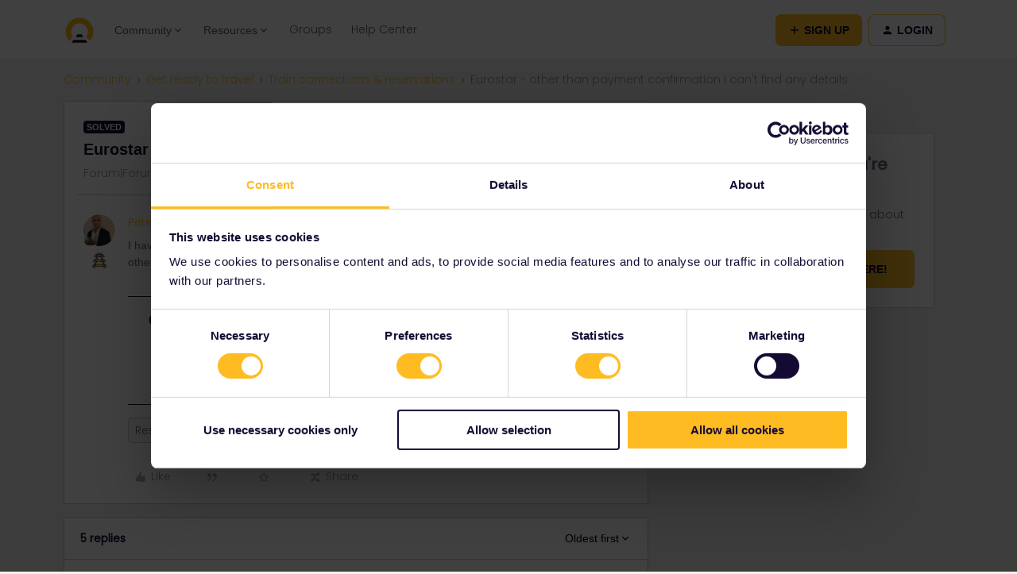

--- FILE ---
content_type: text/html; charset=UTF-8
request_url: https://community.eurail.com/train-connections-reservations-47/eurostar-other-than-payment-confirmation-i-can-t-find-any-details-2448?postid=10220
body_size: 33093
content:
<!DOCTYPE html>
<html lang="en">
<head>
                        <meta name="robots" content="index, follow" />
                    <!-- <link href="https://fonts.googleapis.com/css?family=Open+Sans:300,400,600,700,800,300italic,400italic,600italic&amp;display=swap" rel="stylesheet"/> -->

<link href="https://fonts.googleapis.com/css2?family=Inter:wght@400;700&display=swap" rel="stylesheet">

<!-- Google Tag Manager -->
<script>(function(w,d,s,l,i){w[l]=w[l]||[];w[l].push({'gtm.start':
new Date().getTime(),event:'gtm.js'});var f=d.getElementsByTagName(s)[0],
j=d.createElement(s),dl=l!='dataLayer'?'&l='+l:'';j.async=true;j.src=
'https://www.googletagmanager.com/gtm.js?id='+i+dl;f.parentNode.insertBefore(j,f);
})(window,document,'script','dataLayer','GTM-56973HD');</script>
<!-- End Google Tag Manager -->

<meta name="google-site-verification" content="gOUMU-tc1RIu79l3E6o90t3-9aSeC56Hbwm-n6SKISs" />

<!-- insided test -->
<!-- Google Tag Manager -->
<script>(function(w,d,s,l,i){w[l]=w[l]||[];w[l].push({'gtm.start':
new Date().getTime(),event:'gtm.js'});var f=d.getElementsByTagName(s)[0],
j=d.createElement(s),dl=l!='dataLayer'?'&l='+l:'';j.async=true;j.src=
'https://www.googletagmanager.com/gtm.js?id='+i+dl;f.parentNode.insertBefore(j,f);
})(window,document,'script','dataLayer','GTM-MHCKSSS');</script>
<!-- End Google Tag Manager -->

<script>
if (window.location.href == 'old URL') {
  window.location = "new URL"
}
</script>
    
        

<meta charset="UTF-8" />
<meta name="viewport" content="width=device-width, initial-scale=1.0" />
<meta name="format-detection" content="telephone=no">
<meta name="HandheldFriendly" content="true" />
<meta http-equiv="X-UA-Compatible" content="ie=edge"><script type="text/javascript">(window.NREUM||(NREUM={})).init={ajax:{deny_list:["bam.nr-data.net"]},feature_flags:["soft_nav"]};(window.NREUM||(NREUM={})).loader_config={licenseKey:"5364be9000",applicationID:"689750095",browserID:"694048972"};;/*! For license information please see nr-loader-rum-1.308.0.min.js.LICENSE.txt */
(()=>{var e,t,r={163:(e,t,r)=>{"use strict";r.d(t,{j:()=>E});var n=r(384),i=r(1741);var a=r(2555);r(860).K7.genericEvents;const s="experimental.resources",o="register",c=e=>{if(!e||"string"!=typeof e)return!1;try{document.createDocumentFragment().querySelector(e)}catch{return!1}return!0};var d=r(2614),u=r(944),l=r(8122);const f="[data-nr-mask]",g=e=>(0,l.a)(e,(()=>{const e={feature_flags:[],experimental:{allow_registered_children:!1,resources:!1},mask_selector:"*",block_selector:"[data-nr-block]",mask_input_options:{color:!1,date:!1,"datetime-local":!1,email:!1,month:!1,number:!1,range:!1,search:!1,tel:!1,text:!1,time:!1,url:!1,week:!1,textarea:!1,select:!1,password:!0}};return{ajax:{deny_list:void 0,block_internal:!0,enabled:!0,autoStart:!0},api:{get allow_registered_children(){return e.feature_flags.includes(o)||e.experimental.allow_registered_children},set allow_registered_children(t){e.experimental.allow_registered_children=t},duplicate_registered_data:!1},browser_consent_mode:{enabled:!1},distributed_tracing:{enabled:void 0,exclude_newrelic_header:void 0,cors_use_newrelic_header:void 0,cors_use_tracecontext_headers:void 0,allowed_origins:void 0},get feature_flags(){return e.feature_flags},set feature_flags(t){e.feature_flags=t},generic_events:{enabled:!0,autoStart:!0},harvest:{interval:30},jserrors:{enabled:!0,autoStart:!0},logging:{enabled:!0,autoStart:!0},metrics:{enabled:!0,autoStart:!0},obfuscate:void 0,page_action:{enabled:!0},page_view_event:{enabled:!0,autoStart:!0},page_view_timing:{enabled:!0,autoStart:!0},performance:{capture_marks:!1,capture_measures:!1,capture_detail:!0,resources:{get enabled(){return e.feature_flags.includes(s)||e.experimental.resources},set enabled(t){e.experimental.resources=t},asset_types:[],first_party_domains:[],ignore_newrelic:!0}},privacy:{cookies_enabled:!0},proxy:{assets:void 0,beacon:void 0},session:{expiresMs:d.wk,inactiveMs:d.BB},session_replay:{autoStart:!0,enabled:!1,preload:!1,sampling_rate:10,error_sampling_rate:100,collect_fonts:!1,inline_images:!1,fix_stylesheets:!0,mask_all_inputs:!0,get mask_text_selector(){return e.mask_selector},set mask_text_selector(t){c(t)?e.mask_selector="".concat(t,",").concat(f):""===t||null===t?e.mask_selector=f:(0,u.R)(5,t)},get block_class(){return"nr-block"},get ignore_class(){return"nr-ignore"},get mask_text_class(){return"nr-mask"},get block_selector(){return e.block_selector},set block_selector(t){c(t)?e.block_selector+=",".concat(t):""!==t&&(0,u.R)(6,t)},get mask_input_options(){return e.mask_input_options},set mask_input_options(t){t&&"object"==typeof t?e.mask_input_options={...t,password:!0}:(0,u.R)(7,t)}},session_trace:{enabled:!0,autoStart:!0},soft_navigations:{enabled:!0,autoStart:!0},spa:{enabled:!0,autoStart:!0},ssl:void 0,user_actions:{enabled:!0,elementAttributes:["id","className","tagName","type"]}}})());var p=r(6154),m=r(9324);let h=0;const v={buildEnv:m.F3,distMethod:m.Xs,version:m.xv,originTime:p.WN},b={consented:!1},y={appMetadata:{},get consented(){return this.session?.state?.consent||b.consented},set consented(e){b.consented=e},customTransaction:void 0,denyList:void 0,disabled:!1,harvester:void 0,isolatedBacklog:!1,isRecording:!1,loaderType:void 0,maxBytes:3e4,obfuscator:void 0,onerror:void 0,ptid:void 0,releaseIds:{},session:void 0,timeKeeper:void 0,registeredEntities:[],jsAttributesMetadata:{bytes:0},get harvestCount(){return++h}},_=e=>{const t=(0,l.a)(e,y),r=Object.keys(v).reduce((e,t)=>(e[t]={value:v[t],writable:!1,configurable:!0,enumerable:!0},e),{});return Object.defineProperties(t,r)};var w=r(5701);const x=e=>{const t=e.startsWith("http");e+="/",r.p=t?e:"https://"+e};var R=r(7836),k=r(3241);const A={accountID:void 0,trustKey:void 0,agentID:void 0,licenseKey:void 0,applicationID:void 0,xpid:void 0},S=e=>(0,l.a)(e,A),T=new Set;function E(e,t={},r,s){let{init:o,info:c,loader_config:d,runtime:u={},exposed:l=!0}=t;if(!c){const e=(0,n.pV)();o=e.init,c=e.info,d=e.loader_config}e.init=g(o||{}),e.loader_config=S(d||{}),c.jsAttributes??={},p.bv&&(c.jsAttributes.isWorker=!0),e.info=(0,a.D)(c);const f=e.init,m=[c.beacon,c.errorBeacon];T.has(e.agentIdentifier)||(f.proxy.assets&&(x(f.proxy.assets),m.push(f.proxy.assets)),f.proxy.beacon&&m.push(f.proxy.beacon),e.beacons=[...m],function(e){const t=(0,n.pV)();Object.getOwnPropertyNames(i.W.prototype).forEach(r=>{const n=i.W.prototype[r];if("function"!=typeof n||"constructor"===n)return;let a=t[r];e[r]&&!1!==e.exposed&&"micro-agent"!==e.runtime?.loaderType&&(t[r]=(...t)=>{const n=e[r](...t);return a?a(...t):n})})}(e),(0,n.US)("activatedFeatures",w.B)),u.denyList=[...f.ajax.deny_list||[],...f.ajax.block_internal?m:[]],u.ptid=e.agentIdentifier,u.loaderType=r,e.runtime=_(u),T.has(e.agentIdentifier)||(e.ee=R.ee.get(e.agentIdentifier),e.exposed=l,(0,k.W)({agentIdentifier:e.agentIdentifier,drained:!!w.B?.[e.agentIdentifier],type:"lifecycle",name:"initialize",feature:void 0,data:e.config})),T.add(e.agentIdentifier)}},384:(e,t,r)=>{"use strict";r.d(t,{NT:()=>s,US:()=>u,Zm:()=>o,bQ:()=>d,dV:()=>c,pV:()=>l});var n=r(6154),i=r(1863),a=r(1910);const s={beacon:"bam.nr-data.net",errorBeacon:"bam.nr-data.net"};function o(){return n.gm.NREUM||(n.gm.NREUM={}),void 0===n.gm.newrelic&&(n.gm.newrelic=n.gm.NREUM),n.gm.NREUM}function c(){let e=o();return e.o||(e.o={ST:n.gm.setTimeout,SI:n.gm.setImmediate||n.gm.setInterval,CT:n.gm.clearTimeout,XHR:n.gm.XMLHttpRequest,REQ:n.gm.Request,EV:n.gm.Event,PR:n.gm.Promise,MO:n.gm.MutationObserver,FETCH:n.gm.fetch,WS:n.gm.WebSocket},(0,a.i)(...Object.values(e.o))),e}function d(e,t){let r=o();r.initializedAgents??={},t.initializedAt={ms:(0,i.t)(),date:new Date},r.initializedAgents[e]=t}function u(e,t){o()[e]=t}function l(){return function(){let e=o();const t=e.info||{};e.info={beacon:s.beacon,errorBeacon:s.errorBeacon,...t}}(),function(){let e=o();const t=e.init||{};e.init={...t}}(),c(),function(){let e=o();const t=e.loader_config||{};e.loader_config={...t}}(),o()}},782:(e,t,r)=>{"use strict";r.d(t,{T:()=>n});const n=r(860).K7.pageViewTiming},860:(e,t,r)=>{"use strict";r.d(t,{$J:()=>u,K7:()=>c,P3:()=>d,XX:()=>i,Yy:()=>o,df:()=>a,qY:()=>n,v4:()=>s});const n="events",i="jserrors",a="browser/blobs",s="rum",o="browser/logs",c={ajax:"ajax",genericEvents:"generic_events",jserrors:i,logging:"logging",metrics:"metrics",pageAction:"page_action",pageViewEvent:"page_view_event",pageViewTiming:"page_view_timing",sessionReplay:"session_replay",sessionTrace:"session_trace",softNav:"soft_navigations",spa:"spa"},d={[c.pageViewEvent]:1,[c.pageViewTiming]:2,[c.metrics]:3,[c.jserrors]:4,[c.spa]:5,[c.ajax]:6,[c.sessionTrace]:7,[c.softNav]:8,[c.sessionReplay]:9,[c.logging]:10,[c.genericEvents]:11},u={[c.pageViewEvent]:s,[c.pageViewTiming]:n,[c.ajax]:n,[c.spa]:n,[c.softNav]:n,[c.metrics]:i,[c.jserrors]:i,[c.sessionTrace]:a,[c.sessionReplay]:a,[c.logging]:o,[c.genericEvents]:"ins"}},944:(e,t,r)=>{"use strict";r.d(t,{R:()=>i});var n=r(3241);function i(e,t){"function"==typeof console.debug&&(console.debug("New Relic Warning: https://github.com/newrelic/newrelic-browser-agent/blob/main/docs/warning-codes.md#".concat(e),t),(0,n.W)({agentIdentifier:null,drained:null,type:"data",name:"warn",feature:"warn",data:{code:e,secondary:t}}))}},1687:(e,t,r)=>{"use strict";r.d(t,{Ak:()=>d,Ze:()=>f,x3:()=>u});var n=r(3241),i=r(7836),a=r(3606),s=r(860),o=r(2646);const c={};function d(e,t){const r={staged:!1,priority:s.P3[t]||0};l(e),c[e].get(t)||c[e].set(t,r)}function u(e,t){e&&c[e]&&(c[e].get(t)&&c[e].delete(t),p(e,t,!1),c[e].size&&g(e))}function l(e){if(!e)throw new Error("agentIdentifier required");c[e]||(c[e]=new Map)}function f(e="",t="feature",r=!1){if(l(e),!e||!c[e].get(t)||r)return p(e,t);c[e].get(t).staged=!0,g(e)}function g(e){const t=Array.from(c[e]);t.every(([e,t])=>t.staged)&&(t.sort((e,t)=>e[1].priority-t[1].priority),t.forEach(([t])=>{c[e].delete(t),p(e,t)}))}function p(e,t,r=!0){const s=e?i.ee.get(e):i.ee,c=a.i.handlers;if(!s.aborted&&s.backlog&&c){if((0,n.W)({agentIdentifier:e,type:"lifecycle",name:"drain",feature:t}),r){const e=s.backlog[t],r=c[t];if(r){for(let t=0;e&&t<e.length;++t)m(e[t],r);Object.entries(r).forEach(([e,t])=>{Object.values(t||{}).forEach(t=>{t[0]?.on&&t[0]?.context()instanceof o.y&&t[0].on(e,t[1])})})}}s.isolatedBacklog||delete c[t],s.backlog[t]=null,s.emit("drain-"+t,[])}}function m(e,t){var r=e[1];Object.values(t[r]||{}).forEach(t=>{var r=e[0];if(t[0]===r){var n=t[1],i=e[3],a=e[2];n.apply(i,a)}})}},1738:(e,t,r)=>{"use strict";r.d(t,{U:()=>g,Y:()=>f});var n=r(3241),i=r(9908),a=r(1863),s=r(944),o=r(5701),c=r(3969),d=r(8362),u=r(860),l=r(4261);function f(e,t,r,a){const f=a||r;!f||f[e]&&f[e]!==d.d.prototype[e]||(f[e]=function(){(0,i.p)(c.xV,["API/"+e+"/called"],void 0,u.K7.metrics,r.ee),(0,n.W)({agentIdentifier:r.agentIdentifier,drained:!!o.B?.[r.agentIdentifier],type:"data",name:"api",feature:l.Pl+e,data:{}});try{return t.apply(this,arguments)}catch(e){(0,s.R)(23,e)}})}function g(e,t,r,n,s){const o=e.info;null===r?delete o.jsAttributes[t]:o.jsAttributes[t]=r,(s||null===r)&&(0,i.p)(l.Pl+n,[(0,a.t)(),t,r],void 0,"session",e.ee)}},1741:(e,t,r)=>{"use strict";r.d(t,{W:()=>a});var n=r(944),i=r(4261);class a{#e(e,...t){if(this[e]!==a.prototype[e])return this[e](...t);(0,n.R)(35,e)}addPageAction(e,t){return this.#e(i.hG,e,t)}register(e){return this.#e(i.eY,e)}recordCustomEvent(e,t){return this.#e(i.fF,e,t)}setPageViewName(e,t){return this.#e(i.Fw,e,t)}setCustomAttribute(e,t,r){return this.#e(i.cD,e,t,r)}noticeError(e,t){return this.#e(i.o5,e,t)}setUserId(e,t=!1){return this.#e(i.Dl,e,t)}setApplicationVersion(e){return this.#e(i.nb,e)}setErrorHandler(e){return this.#e(i.bt,e)}addRelease(e,t){return this.#e(i.k6,e,t)}log(e,t){return this.#e(i.$9,e,t)}start(){return this.#e(i.d3)}finished(e){return this.#e(i.BL,e)}recordReplay(){return this.#e(i.CH)}pauseReplay(){return this.#e(i.Tb)}addToTrace(e){return this.#e(i.U2,e)}setCurrentRouteName(e){return this.#e(i.PA,e)}interaction(e){return this.#e(i.dT,e)}wrapLogger(e,t,r){return this.#e(i.Wb,e,t,r)}measure(e,t){return this.#e(i.V1,e,t)}consent(e){return this.#e(i.Pv,e)}}},1863:(e,t,r)=>{"use strict";function n(){return Math.floor(performance.now())}r.d(t,{t:()=>n})},1910:(e,t,r)=>{"use strict";r.d(t,{i:()=>a});var n=r(944);const i=new Map;function a(...e){return e.every(e=>{if(i.has(e))return i.get(e);const t="function"==typeof e?e.toString():"",r=t.includes("[native code]"),a=t.includes("nrWrapper");return r||a||(0,n.R)(64,e?.name||t),i.set(e,r),r})}},2555:(e,t,r)=>{"use strict";r.d(t,{D:()=>o,f:()=>s});var n=r(384),i=r(8122);const a={beacon:n.NT.beacon,errorBeacon:n.NT.errorBeacon,licenseKey:void 0,applicationID:void 0,sa:void 0,queueTime:void 0,applicationTime:void 0,ttGuid:void 0,user:void 0,account:void 0,product:void 0,extra:void 0,jsAttributes:{},userAttributes:void 0,atts:void 0,transactionName:void 0,tNamePlain:void 0};function s(e){try{return!!e.licenseKey&&!!e.errorBeacon&&!!e.applicationID}catch(e){return!1}}const o=e=>(0,i.a)(e,a)},2614:(e,t,r)=>{"use strict";r.d(t,{BB:()=>s,H3:()=>n,g:()=>d,iL:()=>c,tS:()=>o,uh:()=>i,wk:()=>a});const n="NRBA",i="SESSION",a=144e5,s=18e5,o={STARTED:"session-started",PAUSE:"session-pause",RESET:"session-reset",RESUME:"session-resume",UPDATE:"session-update"},c={SAME_TAB:"same-tab",CROSS_TAB:"cross-tab"},d={OFF:0,FULL:1,ERROR:2}},2646:(e,t,r)=>{"use strict";r.d(t,{y:()=>n});class n{constructor(e){this.contextId=e}}},2843:(e,t,r)=>{"use strict";r.d(t,{G:()=>a,u:()=>i});var n=r(3878);function i(e,t=!1,r,i){(0,n.DD)("visibilitychange",function(){if(t)return void("hidden"===document.visibilityState&&e());e(document.visibilityState)},r,i)}function a(e,t,r){(0,n.sp)("pagehide",e,t,r)}},3241:(e,t,r)=>{"use strict";r.d(t,{W:()=>a});var n=r(6154);const i="newrelic";function a(e={}){try{n.gm.dispatchEvent(new CustomEvent(i,{detail:e}))}catch(e){}}},3606:(e,t,r)=>{"use strict";r.d(t,{i:()=>a});var n=r(9908);a.on=s;var i=a.handlers={};function a(e,t,r,a){s(a||n.d,i,e,t,r)}function s(e,t,r,i,a){a||(a="feature"),e||(e=n.d);var s=t[a]=t[a]||{};(s[r]=s[r]||[]).push([e,i])}},3878:(e,t,r)=>{"use strict";function n(e,t){return{capture:e,passive:!1,signal:t}}function i(e,t,r=!1,i){window.addEventListener(e,t,n(r,i))}function a(e,t,r=!1,i){document.addEventListener(e,t,n(r,i))}r.d(t,{DD:()=>a,jT:()=>n,sp:()=>i})},3969:(e,t,r)=>{"use strict";r.d(t,{TZ:()=>n,XG:()=>o,rs:()=>i,xV:()=>s,z_:()=>a});const n=r(860).K7.metrics,i="sm",a="cm",s="storeSupportabilityMetrics",o="storeEventMetrics"},4234:(e,t,r)=>{"use strict";r.d(t,{W:()=>a});var n=r(7836),i=r(1687);class a{constructor(e,t){this.agentIdentifier=e,this.ee=n.ee.get(e),this.featureName=t,this.blocked=!1}deregisterDrain(){(0,i.x3)(this.agentIdentifier,this.featureName)}}},4261:(e,t,r)=>{"use strict";r.d(t,{$9:()=>d,BL:()=>o,CH:()=>g,Dl:()=>_,Fw:()=>y,PA:()=>h,Pl:()=>n,Pv:()=>k,Tb:()=>l,U2:()=>a,V1:()=>R,Wb:()=>x,bt:()=>b,cD:()=>v,d3:()=>w,dT:()=>c,eY:()=>p,fF:()=>f,hG:()=>i,k6:()=>s,nb:()=>m,o5:()=>u});const n="api-",i="addPageAction",a="addToTrace",s="addRelease",o="finished",c="interaction",d="log",u="noticeError",l="pauseReplay",f="recordCustomEvent",g="recordReplay",p="register",m="setApplicationVersion",h="setCurrentRouteName",v="setCustomAttribute",b="setErrorHandler",y="setPageViewName",_="setUserId",w="start",x="wrapLogger",R="measure",k="consent"},5289:(e,t,r)=>{"use strict";r.d(t,{GG:()=>s,Qr:()=>c,sB:()=>o});var n=r(3878),i=r(6389);function a(){return"undefined"==typeof document||"complete"===document.readyState}function s(e,t){if(a())return e();const r=(0,i.J)(e),s=setInterval(()=>{a()&&(clearInterval(s),r())},500);(0,n.sp)("load",r,t)}function o(e){if(a())return e();(0,n.DD)("DOMContentLoaded",e)}function c(e){if(a())return e();(0,n.sp)("popstate",e)}},5607:(e,t,r)=>{"use strict";r.d(t,{W:()=>n});const n=(0,r(9566).bz)()},5701:(e,t,r)=>{"use strict";r.d(t,{B:()=>a,t:()=>s});var n=r(3241);const i=new Set,a={};function s(e,t){const r=t.agentIdentifier;a[r]??={},e&&"object"==typeof e&&(i.has(r)||(t.ee.emit("rumresp",[e]),a[r]=e,i.add(r),(0,n.W)({agentIdentifier:r,loaded:!0,drained:!0,type:"lifecycle",name:"load",feature:void 0,data:e})))}},6154:(e,t,r)=>{"use strict";r.d(t,{OF:()=>c,RI:()=>i,WN:()=>u,bv:()=>a,eN:()=>l,gm:()=>s,mw:()=>o,sb:()=>d});var n=r(1863);const i="undefined"!=typeof window&&!!window.document,a="undefined"!=typeof WorkerGlobalScope&&("undefined"!=typeof self&&self instanceof WorkerGlobalScope&&self.navigator instanceof WorkerNavigator||"undefined"!=typeof globalThis&&globalThis instanceof WorkerGlobalScope&&globalThis.navigator instanceof WorkerNavigator),s=i?window:"undefined"!=typeof WorkerGlobalScope&&("undefined"!=typeof self&&self instanceof WorkerGlobalScope&&self||"undefined"!=typeof globalThis&&globalThis instanceof WorkerGlobalScope&&globalThis),o=Boolean("hidden"===s?.document?.visibilityState),c=/iPad|iPhone|iPod/.test(s.navigator?.userAgent),d=c&&"undefined"==typeof SharedWorker,u=((()=>{const e=s.navigator?.userAgent?.match(/Firefox[/\s](\d+\.\d+)/);Array.isArray(e)&&e.length>=2&&e[1]})(),Date.now()-(0,n.t)()),l=()=>"undefined"!=typeof PerformanceNavigationTiming&&s?.performance?.getEntriesByType("navigation")?.[0]?.responseStart},6389:(e,t,r)=>{"use strict";function n(e,t=500,r={}){const n=r?.leading||!1;let i;return(...r)=>{n&&void 0===i&&(e.apply(this,r),i=setTimeout(()=>{i=clearTimeout(i)},t)),n||(clearTimeout(i),i=setTimeout(()=>{e.apply(this,r)},t))}}function i(e){let t=!1;return(...r)=>{t||(t=!0,e.apply(this,r))}}r.d(t,{J:()=>i,s:()=>n})},6630:(e,t,r)=>{"use strict";r.d(t,{T:()=>n});const n=r(860).K7.pageViewEvent},7699:(e,t,r)=>{"use strict";r.d(t,{It:()=>a,KC:()=>o,No:()=>i,qh:()=>s});var n=r(860);const i=16e3,a=1e6,s="SESSION_ERROR",o={[n.K7.logging]:!0,[n.K7.genericEvents]:!1,[n.K7.jserrors]:!1,[n.K7.ajax]:!1}},7836:(e,t,r)=>{"use strict";r.d(t,{P:()=>o,ee:()=>c});var n=r(384),i=r(8990),a=r(2646),s=r(5607);const o="nr@context:".concat(s.W),c=function e(t,r){var n={},s={},u={},l=!1;try{l=16===r.length&&d.initializedAgents?.[r]?.runtime.isolatedBacklog}catch(e){}var f={on:p,addEventListener:p,removeEventListener:function(e,t){var r=n[e];if(!r)return;for(var i=0;i<r.length;i++)r[i]===t&&r.splice(i,1)},emit:function(e,r,n,i,a){!1!==a&&(a=!0);if(c.aborted&&!i)return;t&&a&&t.emit(e,r,n);var o=g(n);m(e).forEach(e=>{e.apply(o,r)});var d=v()[s[e]];d&&d.push([f,e,r,o]);return o},get:h,listeners:m,context:g,buffer:function(e,t){const r=v();if(t=t||"feature",f.aborted)return;Object.entries(e||{}).forEach(([e,n])=>{s[n]=t,t in r||(r[t]=[])})},abort:function(){f._aborted=!0,Object.keys(f.backlog).forEach(e=>{delete f.backlog[e]})},isBuffering:function(e){return!!v()[s[e]]},debugId:r,backlog:l?{}:t&&"object"==typeof t.backlog?t.backlog:{},isolatedBacklog:l};return Object.defineProperty(f,"aborted",{get:()=>{let e=f._aborted||!1;return e||(t&&(e=t.aborted),e)}}),f;function g(e){return e&&e instanceof a.y?e:e?(0,i.I)(e,o,()=>new a.y(o)):new a.y(o)}function p(e,t){n[e]=m(e).concat(t)}function m(e){return n[e]||[]}function h(t){return u[t]=u[t]||e(f,t)}function v(){return f.backlog}}(void 0,"globalEE"),d=(0,n.Zm)();d.ee||(d.ee=c)},8122:(e,t,r)=>{"use strict";r.d(t,{a:()=>i});var n=r(944);function i(e,t){try{if(!e||"object"!=typeof e)return(0,n.R)(3);if(!t||"object"!=typeof t)return(0,n.R)(4);const r=Object.create(Object.getPrototypeOf(t),Object.getOwnPropertyDescriptors(t)),a=0===Object.keys(r).length?e:r;for(let s in a)if(void 0!==e[s])try{if(null===e[s]){r[s]=null;continue}Array.isArray(e[s])&&Array.isArray(t[s])?r[s]=Array.from(new Set([...e[s],...t[s]])):"object"==typeof e[s]&&"object"==typeof t[s]?r[s]=i(e[s],t[s]):r[s]=e[s]}catch(e){r[s]||(0,n.R)(1,e)}return r}catch(e){(0,n.R)(2,e)}}},8362:(e,t,r)=>{"use strict";r.d(t,{d:()=>a});var n=r(9566),i=r(1741);class a extends i.W{agentIdentifier=(0,n.LA)(16)}},8374:(e,t,r)=>{r.nc=(()=>{try{return document?.currentScript?.nonce}catch(e){}return""})()},8990:(e,t,r)=>{"use strict";r.d(t,{I:()=>i});var n=Object.prototype.hasOwnProperty;function i(e,t,r){if(n.call(e,t))return e[t];var i=r();if(Object.defineProperty&&Object.keys)try{return Object.defineProperty(e,t,{value:i,writable:!0,enumerable:!1}),i}catch(e){}return e[t]=i,i}},9324:(e,t,r)=>{"use strict";r.d(t,{F3:()=>i,Xs:()=>a,xv:()=>n});const n="1.308.0",i="PROD",a="CDN"},9566:(e,t,r)=>{"use strict";r.d(t,{LA:()=>o,bz:()=>s});var n=r(6154);const i="xxxxxxxx-xxxx-4xxx-yxxx-xxxxxxxxxxxx";function a(e,t){return e?15&e[t]:16*Math.random()|0}function s(){const e=n.gm?.crypto||n.gm?.msCrypto;let t,r=0;return e&&e.getRandomValues&&(t=e.getRandomValues(new Uint8Array(30))),i.split("").map(e=>"x"===e?a(t,r++).toString(16):"y"===e?(3&a()|8).toString(16):e).join("")}function o(e){const t=n.gm?.crypto||n.gm?.msCrypto;let r,i=0;t&&t.getRandomValues&&(r=t.getRandomValues(new Uint8Array(e)));const s=[];for(var o=0;o<e;o++)s.push(a(r,i++).toString(16));return s.join("")}},9908:(e,t,r)=>{"use strict";r.d(t,{d:()=>n,p:()=>i});var n=r(7836).ee.get("handle");function i(e,t,r,i,a){a?(a.buffer([e],i),a.emit(e,t,r)):(n.buffer([e],i),n.emit(e,t,r))}}},n={};function i(e){var t=n[e];if(void 0!==t)return t.exports;var a=n[e]={exports:{}};return r[e](a,a.exports,i),a.exports}i.m=r,i.d=(e,t)=>{for(var r in t)i.o(t,r)&&!i.o(e,r)&&Object.defineProperty(e,r,{enumerable:!0,get:t[r]})},i.f={},i.e=e=>Promise.all(Object.keys(i.f).reduce((t,r)=>(i.f[r](e,t),t),[])),i.u=e=>"nr-rum-1.308.0.min.js",i.o=(e,t)=>Object.prototype.hasOwnProperty.call(e,t),e={},t="NRBA-1.308.0.PROD:",i.l=(r,n,a,s)=>{if(e[r])e[r].push(n);else{var o,c;if(void 0!==a)for(var d=document.getElementsByTagName("script"),u=0;u<d.length;u++){var l=d[u];if(l.getAttribute("src")==r||l.getAttribute("data-webpack")==t+a){o=l;break}}if(!o){c=!0;var f={296:"sha512-+MIMDsOcckGXa1EdWHqFNv7P+JUkd5kQwCBr3KE6uCvnsBNUrdSt4a/3/L4j4TxtnaMNjHpza2/erNQbpacJQA=="};(o=document.createElement("script")).charset="utf-8",i.nc&&o.setAttribute("nonce",i.nc),o.setAttribute("data-webpack",t+a),o.src=r,0!==o.src.indexOf(window.location.origin+"/")&&(o.crossOrigin="anonymous"),f[s]&&(o.integrity=f[s])}e[r]=[n];var g=(t,n)=>{o.onerror=o.onload=null,clearTimeout(p);var i=e[r];if(delete e[r],o.parentNode&&o.parentNode.removeChild(o),i&&i.forEach(e=>e(n)),t)return t(n)},p=setTimeout(g.bind(null,void 0,{type:"timeout",target:o}),12e4);o.onerror=g.bind(null,o.onerror),o.onload=g.bind(null,o.onload),c&&document.head.appendChild(o)}},i.r=e=>{"undefined"!=typeof Symbol&&Symbol.toStringTag&&Object.defineProperty(e,Symbol.toStringTag,{value:"Module"}),Object.defineProperty(e,"__esModule",{value:!0})},i.p="https://js-agent.newrelic.com/",(()=>{var e={374:0,840:0};i.f.j=(t,r)=>{var n=i.o(e,t)?e[t]:void 0;if(0!==n)if(n)r.push(n[2]);else{var a=new Promise((r,i)=>n=e[t]=[r,i]);r.push(n[2]=a);var s=i.p+i.u(t),o=new Error;i.l(s,r=>{if(i.o(e,t)&&(0!==(n=e[t])&&(e[t]=void 0),n)){var a=r&&("load"===r.type?"missing":r.type),s=r&&r.target&&r.target.src;o.message="Loading chunk "+t+" failed: ("+a+": "+s+")",o.name="ChunkLoadError",o.type=a,o.request=s,n[1](o)}},"chunk-"+t,t)}};var t=(t,r)=>{var n,a,[s,o,c]=r,d=0;if(s.some(t=>0!==e[t])){for(n in o)i.o(o,n)&&(i.m[n]=o[n]);if(c)c(i)}for(t&&t(r);d<s.length;d++)a=s[d],i.o(e,a)&&e[a]&&e[a][0](),e[a]=0},r=self["webpackChunk:NRBA-1.308.0.PROD"]=self["webpackChunk:NRBA-1.308.0.PROD"]||[];r.forEach(t.bind(null,0)),r.push=t.bind(null,r.push.bind(r))})(),(()=>{"use strict";i(8374);var e=i(8362),t=i(860);const r=Object.values(t.K7);var n=i(163);var a=i(9908),s=i(1863),o=i(4261),c=i(1738);var d=i(1687),u=i(4234),l=i(5289),f=i(6154),g=i(944),p=i(384);const m=e=>f.RI&&!0===e?.privacy.cookies_enabled;function h(e){return!!(0,p.dV)().o.MO&&m(e)&&!0===e?.session_trace.enabled}var v=i(6389),b=i(7699);class y extends u.W{constructor(e,t){super(e.agentIdentifier,t),this.agentRef=e,this.abortHandler=void 0,this.featAggregate=void 0,this.loadedSuccessfully=void 0,this.onAggregateImported=new Promise(e=>{this.loadedSuccessfully=e}),this.deferred=Promise.resolve(),!1===e.init[this.featureName].autoStart?this.deferred=new Promise((t,r)=>{this.ee.on("manual-start-all",(0,v.J)(()=>{(0,d.Ak)(e.agentIdentifier,this.featureName),t()}))}):(0,d.Ak)(e.agentIdentifier,t)}importAggregator(e,t,r={}){if(this.featAggregate)return;const n=async()=>{let n;await this.deferred;try{if(m(e.init)){const{setupAgentSession:t}=await i.e(296).then(i.bind(i,3305));n=t(e)}}catch(e){(0,g.R)(20,e),this.ee.emit("internal-error",[e]),(0,a.p)(b.qh,[e],void 0,this.featureName,this.ee)}try{if(!this.#t(this.featureName,n,e.init))return(0,d.Ze)(this.agentIdentifier,this.featureName),void this.loadedSuccessfully(!1);const{Aggregate:i}=await t();this.featAggregate=new i(e,r),e.runtime.harvester.initializedAggregates.push(this.featAggregate),this.loadedSuccessfully(!0)}catch(e){(0,g.R)(34,e),this.abortHandler?.(),(0,d.Ze)(this.agentIdentifier,this.featureName,!0),this.loadedSuccessfully(!1),this.ee&&this.ee.abort()}};f.RI?(0,l.GG)(()=>n(),!0):n()}#t(e,r,n){if(this.blocked)return!1;switch(e){case t.K7.sessionReplay:return h(n)&&!!r;case t.K7.sessionTrace:return!!r;default:return!0}}}var _=i(6630),w=i(2614),x=i(3241);class R extends y{static featureName=_.T;constructor(e){var t;super(e,_.T),this.setupInspectionEvents(e.agentIdentifier),t=e,(0,c.Y)(o.Fw,function(e,r){"string"==typeof e&&("/"!==e.charAt(0)&&(e="/"+e),t.runtime.customTransaction=(r||"http://custom.transaction")+e,(0,a.p)(o.Pl+o.Fw,[(0,s.t)()],void 0,void 0,t.ee))},t),this.importAggregator(e,()=>i.e(296).then(i.bind(i,3943)))}setupInspectionEvents(e){const t=(t,r)=>{t&&(0,x.W)({agentIdentifier:e,timeStamp:t.timeStamp,loaded:"complete"===t.target.readyState,type:"window",name:r,data:t.target.location+""})};(0,l.sB)(e=>{t(e,"DOMContentLoaded")}),(0,l.GG)(e=>{t(e,"load")}),(0,l.Qr)(e=>{t(e,"navigate")}),this.ee.on(w.tS.UPDATE,(t,r)=>{(0,x.W)({agentIdentifier:e,type:"lifecycle",name:"session",data:r})})}}class k extends e.d{constructor(e){var t;(super(),f.gm)?(this.features={},(0,p.bQ)(this.agentIdentifier,this),this.desiredFeatures=new Set(e.features||[]),this.desiredFeatures.add(R),(0,n.j)(this,e,e.loaderType||"agent"),t=this,(0,c.Y)(o.cD,function(e,r,n=!1){if("string"==typeof e){if(["string","number","boolean"].includes(typeof r)||null===r)return(0,c.U)(t,e,r,o.cD,n);(0,g.R)(40,typeof r)}else(0,g.R)(39,typeof e)},t),function(e){(0,c.Y)(o.Dl,function(t,r=!1){if("string"!=typeof t&&null!==t)return void(0,g.R)(41,typeof t);const n=e.info.jsAttributes["enduser.id"];r&&null!=n&&n!==t?(0,a.p)(o.Pl+"setUserIdAndResetSession",[t],void 0,"session",e.ee):(0,c.U)(e,"enduser.id",t,o.Dl,!0)},e)}(this),function(e){(0,c.Y)(o.nb,function(t){if("string"==typeof t||null===t)return(0,c.U)(e,"application.version",t,o.nb,!1);(0,g.R)(42,typeof t)},e)}(this),function(e){(0,c.Y)(o.d3,function(){e.ee.emit("manual-start-all")},e)}(this),function(e){(0,c.Y)(o.Pv,function(t=!0){if("boolean"==typeof t){if((0,a.p)(o.Pl+o.Pv,[t],void 0,"session",e.ee),e.runtime.consented=t,t){const t=e.features.page_view_event;t.onAggregateImported.then(e=>{const r=t.featAggregate;e&&!r.sentRum&&r.sendRum()})}}else(0,g.R)(65,typeof t)},e)}(this),this.run()):(0,g.R)(21)}get config(){return{info:this.info,init:this.init,loader_config:this.loader_config,runtime:this.runtime}}get api(){return this}run(){try{const e=function(e){const t={};return r.forEach(r=>{t[r]=!!e[r]?.enabled}),t}(this.init),n=[...this.desiredFeatures];n.sort((e,r)=>t.P3[e.featureName]-t.P3[r.featureName]),n.forEach(r=>{if(!e[r.featureName]&&r.featureName!==t.K7.pageViewEvent)return;if(r.featureName===t.K7.spa)return void(0,g.R)(67);const n=function(e){switch(e){case t.K7.ajax:return[t.K7.jserrors];case t.K7.sessionTrace:return[t.K7.ajax,t.K7.pageViewEvent];case t.K7.sessionReplay:return[t.K7.sessionTrace];case t.K7.pageViewTiming:return[t.K7.pageViewEvent];default:return[]}}(r.featureName).filter(e=>!(e in this.features));n.length>0&&(0,g.R)(36,{targetFeature:r.featureName,missingDependencies:n}),this.features[r.featureName]=new r(this)})}catch(e){(0,g.R)(22,e);for(const e in this.features)this.features[e].abortHandler?.();const t=(0,p.Zm)();delete t.initializedAgents[this.agentIdentifier]?.features,delete this.sharedAggregator;return t.ee.get(this.agentIdentifier).abort(),!1}}}var A=i(2843),S=i(782);class T extends y{static featureName=S.T;constructor(e){super(e,S.T),f.RI&&((0,A.u)(()=>(0,a.p)("docHidden",[(0,s.t)()],void 0,S.T,this.ee),!0),(0,A.G)(()=>(0,a.p)("winPagehide",[(0,s.t)()],void 0,S.T,this.ee)),this.importAggregator(e,()=>i.e(296).then(i.bind(i,2117))))}}var E=i(3969);class I extends y{static featureName=E.TZ;constructor(e){super(e,E.TZ),f.RI&&document.addEventListener("securitypolicyviolation",e=>{(0,a.p)(E.xV,["Generic/CSPViolation/Detected"],void 0,this.featureName,this.ee)}),this.importAggregator(e,()=>i.e(296).then(i.bind(i,9623)))}}new k({features:[R,T,I],loaderType:"lite"})})()})();</script>

<link rel="shortcut icon" type="image/png" href="https://uploads-eu-west-1.insided.com/eurail-en/attachment/2a3ffece-b537-4da0-9016-049e9af9ea02.jpg" />
<title>Eurostar - other than payment confirmation I can&#039;t find any details | Community</title>
<meta name="description" content="I have booked a Eurostar trip St Pancras to Lille and paid the seat reservation supplement but I other than a payment confirmation I cannot find details...">

<meta property="og:title" content="Eurostar - other than payment confirmation I can&#039;t find any details | Community"/>
<meta property="og:type" content="article" />
<meta property="og:url" content="https://community.eurail.com/train-connections-reservations-47/eurostar-other-than-payment-confirmation-i-can-t-find-any-details-2448?postid=10220"/>
<meta property="og:description" content="I have booked a Eurostar trip St Pancras to Lille and paid the seat reservation supplement but I other than a payment confirmation I cannot find details of the seat reservation? " />
<meta property="og:image" content="https://uploads-eu-west-1.insided.com/eurail-en/attachment/45f07f22-d966-4bff-8666-2193d2deec45.png"/>
<meta property="og:image:secure_url" content="https://uploads-eu-west-1.insided.com/eurail-en/attachment/45f07f22-d966-4bff-8666-2193d2deec45.png"/>
    <meta property="fb:app_id" content="943881309716897"/>


    <link rel="canonical" href="https://community.eurail.com/train-connections-reservations-47/eurostar-other-than-payment-confirmation-i-can-t-find-any-details-2448" />

        
<style id="css-variables">@font-face{ font-family:Roboto; src:url(https://d2cn40jarzxub5.cloudfront.net/_fonts/fonts/roboto/bold/Roboto-Bold-webfont.eot); src:url(https://d2cn40jarzxub5.cloudfront.net/_fonts/fonts/roboto/bold/Roboto-Bold-webfont.eot#iefix) format("embedded-opentype"),url(https://d2cn40jarzxub5.cloudfront.net/_fonts/fonts/roboto/bold/Roboto-Bold-webfont.woff) format("woff"),url(https://d2cn40jarzxub5.cloudfront.net/_fonts/fonts/roboto/bold/Roboto-Bold-webfont.ttf) format("truetype"),url(https://d2cn40jarzxub5.cloudfront.net/_fonts/fonts/roboto/bold/Roboto-Bold-webfont.svg#2dumbregular) format("svg"); font-style:normal; font-weight:700 } @font-face{ font-family:Roboto; src:url(https://d2cn40jarzxub5.cloudfront.net/_fonts/fonts/roboto/bolditalic/Roboto-BoldItalic-webfont.eot); src:url(https://d2cn40jarzxub5.cloudfront.net/_fonts/fonts/roboto/bolditalic/Roboto-BoldItalic-webfont.eot#iefix) format("embedded-opentype"),url(https://d2cn40jarzxub5.cloudfront.net/_fonts/fonts/roboto/bolditalic/Roboto-BoldItalic-webfont.woff) format("woff"),url(https://d2cn40jarzxub5.cloudfront.net/_fonts/fonts/roboto/bolditalic/Roboto-BoldItalic-webfont.ttf) format("truetype"),url(https://d2cn40jarzxub5.cloudfront.net/_fonts/fonts/roboto/bolditalic/Roboto-BoldItalic-webfont.svg#2dumbregular) format("svg"); font-style:italic; font-weight:700 } @font-face{ font-family:Roboto; src:url(https://d2cn40jarzxub5.cloudfront.net/_fonts/fonts/roboto/italic/Roboto-Italic-webfont.eot); src:url(https://d2cn40jarzxub5.cloudfront.net/_fonts/fonts/roboto/italic/Roboto-Italic-webfont.eot#iefix) format("embedded-opentype"),url(https://d2cn40jarzxub5.cloudfront.net/_fonts/fonts/roboto/italic/Roboto-Italic-webfont.woff) format("woff"),url(https://d2cn40jarzxub5.cloudfront.net/_fonts/fonts/roboto/italic/Roboto-Italic-webfont.ttf) format("truetype"),url(https://d2cn40jarzxub5.cloudfront.net/_fonts/fonts/roboto/italic/Roboto-Italic-webfont.svg#2dumbregular) format("svg"); font-style:italic; font-weight:normal } @font-face{ font-family:Roboto; src:url(https://d2cn40jarzxub5.cloudfront.net/_fonts/fonts/roboto/light/Roboto-Light-webfont.eot); src:url(https://d2cn40jarzxub5.cloudfront.net/_fonts/fonts/roboto/light/Roboto-Light-webfont.eot#iefix) format("embedded-opentype"),url(https://d2cn40jarzxub5.cloudfront.net/_fonts/fonts/roboto/light/Roboto-Light-webfont.woff) format("woff"),url(https://d2cn40jarzxub5.cloudfront.net/_fonts/fonts/roboto/light/Roboto-Light-webfont.ttf) format("truetype"),url(https://d2cn40jarzxub5.cloudfront.net/_fonts/fonts/roboto/light/Roboto-Light-webfont.svg#2dumbregular) format("svg"); font-style:normal; font-weight:300 } @font-face{ font-family:Roboto; src:url(https://d2cn40jarzxub5.cloudfront.net/_fonts/fonts/roboto/medium/Roboto-Medium-webfont.eot); src:url(https://d2cn40jarzxub5.cloudfront.net/_fonts/fonts/roboto/medium/Roboto-Medium-webfont.eot#iefix) format("embedded-opentype"),url(https://d2cn40jarzxub5.cloudfront.net/_fonts/fonts/roboto/medium/Roboto-Medium-webfont.woff) format("woff"),url(https://d2cn40jarzxub5.cloudfront.net/_fonts/fonts/roboto/medium/Roboto-Medium-webfont.ttf) format("truetype"),url(https://d2cn40jarzxub5.cloudfront.net/_fonts/fonts/roboto/medium/Roboto-Medium-webfont.svg#2dumbregular) format("svg"); font-style:normal; font-weight:500 } @font-face{ font-family:Roboto; src:url(https://d2cn40jarzxub5.cloudfront.net/_fonts/fonts/roboto/mediumitalic/Roboto-MediumItalic-webfont.eot); src:url(https://d2cn40jarzxub5.cloudfront.net/_fonts/fonts/roboto/mediumitalic/Roboto-MediumItalic-webfont.eot#iefix) format("embedded-opentype"),url(https://d2cn40jarzxub5.cloudfront.net/_fonts/fonts/roboto/mediumitalic/Roboto-MediumItalic-webfont.woff) format("woff"),url(https://d2cn40jarzxub5.cloudfront.net/_fonts/fonts/roboto/mediumitalic/Roboto-MediumItalic-webfont.ttf) format("truetype"),url(https://d2cn40jarzxub5.cloudfront.net/_fonts/fonts/roboto/mediumitalic/Roboto-MediumItalic-webfont.svg#2dumbregular) format("svg"); font-style:italic; font-weight:500 } @font-face{ font-family:Roboto; src:url(https://d2cn40jarzxub5.cloudfront.net/_fonts/fonts/roboto/regular/Roboto-Regular-webfont.eot); src:url(https://d2cn40jarzxub5.cloudfront.net/_fonts/fonts/roboto/regular/Roboto-Regular-webfont.eot#iefix) format("embedded-opentype"),url(https://d2cn40jarzxub5.cloudfront.net/_fonts/fonts/roboto/regular/Roboto-Regular-webfont.woff) format("woff"),url(https://d2cn40jarzxub5.cloudfront.net/_fonts/fonts/roboto/regular/Roboto-Regular-webfont.ttf) format("truetype"),url(https://d2cn40jarzxub5.cloudfront.net/_fonts/fonts/roboto/regular/Roboto-Regular-webfont.svg#2dumbregular) format("svg"); font-style:normal; font-weight:normal } html {--borderradius-base: 4px;--config--main-border-base-color: #c6c8d3ff;--config--main-button-base-font-color: #1a1a1a;--config--main-button-base-font-family: Arial,Helvetica Neue,Helvetica,sans-serif; ;--config--main-button-base-font-weight: 600;--config--main-button-base-radius: 3px;--config--main-button-base-texttransform: uppercase;--config--main-color-alert: #ff0400ff;--config--main-color-brand: #febc22ff;--config--main-color-brand-secondary: #febc22ff;--config--main-color-contrast: #2aaae1;--config--main-color-day: #f0f2f6;--config--main-color-day-dark: #ededed;--config--main-color-day-light: #fff;--config--main-color-disabled: #e5e5e5ff;--config--main-color-dusk: #a7aeb5;--config--main-color-dusk-dark: #616a73;--config--main-color-dusk-light: #d5d7db;--config--main-color-highlighted: #B0DFF3;--config--main-color-info: #ffffffff;--config--main-color-night: #666685ff;--config--main-color-night-inverted: #f5f5f5;--config--main-color-night-light: #2b2b2b;--config--main-color-success: #140e33ff;--config--main-font-base-lineheight: 1.5;--config--main-font-base-stack: Arial,Helvetica Neue,Helvetica,sans-serif; ;--config--main-font-base-style: normal;--config--main-font-base-weight: normal;--config--main-font-secondary: Arial,Helvetica Neue,Helvetica,sans-serif; ;--config--main-fonts: @font-face{ font-family:Roboto; src:url(https://d2cn40jarzxub5.cloudfront.net/_fonts/fonts/roboto/bold/Roboto-Bold-webfont.eot); src:url(https://d2cn40jarzxub5.cloudfront.net/_fonts/fonts/roboto/bold/Roboto-Bold-webfont.eot#iefix) format("embedded-opentype"),url(https://d2cn40jarzxub5.cloudfront.net/_fonts/fonts/roboto/bold/Roboto-Bold-webfont.woff) format("woff"),url(https://d2cn40jarzxub5.cloudfront.net/_fonts/fonts/roboto/bold/Roboto-Bold-webfont.ttf) format("truetype"),url(https://d2cn40jarzxub5.cloudfront.net/_fonts/fonts/roboto/bold/Roboto-Bold-webfont.svg#2dumbregular) format("svg"); font-style:normal; font-weight:700 } @font-face{ font-family:Roboto; src:url(https://d2cn40jarzxub5.cloudfront.net/_fonts/fonts/roboto/bolditalic/Roboto-BoldItalic-webfont.eot); src:url(https://d2cn40jarzxub5.cloudfront.net/_fonts/fonts/roboto/bolditalic/Roboto-BoldItalic-webfont.eot#iefix) format("embedded-opentype"),url(https://d2cn40jarzxub5.cloudfront.net/_fonts/fonts/roboto/bolditalic/Roboto-BoldItalic-webfont.woff) format("woff"),url(https://d2cn40jarzxub5.cloudfront.net/_fonts/fonts/roboto/bolditalic/Roboto-BoldItalic-webfont.ttf) format("truetype"),url(https://d2cn40jarzxub5.cloudfront.net/_fonts/fonts/roboto/bolditalic/Roboto-BoldItalic-webfont.svg#2dumbregular) format("svg"); font-style:italic; font-weight:700 } @font-face{ font-family:Roboto; src:url(https://d2cn40jarzxub5.cloudfront.net/_fonts/fonts/roboto/italic/Roboto-Italic-webfont.eot); src:url(https://d2cn40jarzxub5.cloudfront.net/_fonts/fonts/roboto/italic/Roboto-Italic-webfont.eot#iefix) format("embedded-opentype"),url(https://d2cn40jarzxub5.cloudfront.net/_fonts/fonts/roboto/italic/Roboto-Italic-webfont.woff) format("woff"),url(https://d2cn40jarzxub5.cloudfront.net/_fonts/fonts/roboto/italic/Roboto-Italic-webfont.ttf) format("truetype"),url(https://d2cn40jarzxub5.cloudfront.net/_fonts/fonts/roboto/italic/Roboto-Italic-webfont.svg#2dumbregular) format("svg"); font-style:italic; font-weight:normal } @font-face{ font-family:Roboto; src:url(https://d2cn40jarzxub5.cloudfront.net/_fonts/fonts/roboto/light/Roboto-Light-webfont.eot); src:url(https://d2cn40jarzxub5.cloudfront.net/_fonts/fonts/roboto/light/Roboto-Light-webfont.eot#iefix) format("embedded-opentype"),url(https://d2cn40jarzxub5.cloudfront.net/_fonts/fonts/roboto/light/Roboto-Light-webfont.woff) format("woff"),url(https://d2cn40jarzxub5.cloudfront.net/_fonts/fonts/roboto/light/Roboto-Light-webfont.ttf) format("truetype"),url(https://d2cn40jarzxub5.cloudfront.net/_fonts/fonts/roboto/light/Roboto-Light-webfont.svg#2dumbregular) format("svg"); font-style:normal; font-weight:300 } @font-face{ font-family:Roboto; src:url(https://d2cn40jarzxub5.cloudfront.net/_fonts/fonts/roboto/medium/Roboto-Medium-webfont.eot); src:url(https://d2cn40jarzxub5.cloudfront.net/_fonts/fonts/roboto/medium/Roboto-Medium-webfont.eot#iefix) format("embedded-opentype"),url(https://d2cn40jarzxub5.cloudfront.net/_fonts/fonts/roboto/medium/Roboto-Medium-webfont.woff) format("woff"),url(https://d2cn40jarzxub5.cloudfront.net/_fonts/fonts/roboto/medium/Roboto-Medium-webfont.ttf) format("truetype"),url(https://d2cn40jarzxub5.cloudfront.net/_fonts/fonts/roboto/medium/Roboto-Medium-webfont.svg#2dumbregular) format("svg"); font-style:normal; font-weight:500 } @font-face{ font-family:Roboto; src:url(https://d2cn40jarzxub5.cloudfront.net/_fonts/fonts/roboto/mediumitalic/Roboto-MediumItalic-webfont.eot); src:url(https://d2cn40jarzxub5.cloudfront.net/_fonts/fonts/roboto/mediumitalic/Roboto-MediumItalic-webfont.eot#iefix) format("embedded-opentype"),url(https://d2cn40jarzxub5.cloudfront.net/_fonts/fonts/roboto/mediumitalic/Roboto-MediumItalic-webfont.woff) format("woff"),url(https://d2cn40jarzxub5.cloudfront.net/_fonts/fonts/roboto/mediumitalic/Roboto-MediumItalic-webfont.ttf) format("truetype"),url(https://d2cn40jarzxub5.cloudfront.net/_fonts/fonts/roboto/mediumitalic/Roboto-MediumItalic-webfont.svg#2dumbregular) format("svg"); font-style:italic; font-weight:500 } @font-face{ font-family:Roboto; src:url(https://d2cn40jarzxub5.cloudfront.net/_fonts/fonts/roboto/regular/Roboto-Regular-webfont.eot); src:url(https://d2cn40jarzxub5.cloudfront.net/_fonts/fonts/roboto/regular/Roboto-Regular-webfont.eot#iefix) format("embedded-opentype"),url(https://d2cn40jarzxub5.cloudfront.net/_fonts/fonts/roboto/regular/Roboto-Regular-webfont.woff) format("woff"),url(https://d2cn40jarzxub5.cloudfront.net/_fonts/fonts/roboto/regular/Roboto-Regular-webfont.ttf) format("truetype"),url(https://d2cn40jarzxub5.cloudfront.net/_fonts/fonts/roboto/regular/Roboto-Regular-webfont.svg#2dumbregular) format("svg"); font-style:normal; font-weight:normal };--config--main-header-font-weight: 600;--config-anchor-base-color: #febc22ff;--config-anchor-base-hover-color: #febc22ff;--config-avatar-notification-background-color: #febc22ff;--config-body-background-color: #f1f1f1ff;--config-body-wrapper-background-color: transparent;--config-body-wrapper-box-shadow: 0 0 0 transparent;--config-body-wrapper-max-width: 100%;--config-button-cancel-active-background-color: #DA5C5C;--config-button-cancel-active-border-color: #DA5C5C;--config-button-cancel-active-color: #fff;--config-button-cancel-background-color: #ff0400;--config-button-cancel-border-color: #ff0400;--config-button-cancel-border-radius: 8px;--config-button-cancel-border-width: 1px;--config-button-cancel-box-shadow: 0 0 0 transparent;--config-button-cancel-color: #fff;--config-button-cancel-hover-background-color: #DA5C5C;--config-button-cancel-hover-border-color: #DA5C5C;--config-button-cancel-hover-color: #fff;--config-button-cta-active-background-color: #FEBC22;--config-button-cta-active-border-color: #FEBC22;--config-button-cta-active-border-width: 1px;--config-button-cta-active-box-shadow: 0 0 0 transparent;--config-button-cta-active-color: #ffffff;--config-button-cta-background-color: #FEBC22;--config-button-cta-border-color: #FEBC22;--config-button-cta-border-radius: 8px;--config-button-cta-border-width: 1px;--config-button-cta-box-shadow: 0 0 0 transparent;--config-button-cta-color: #140a33;--config-button-cta-focus-background-color: #feb918ff;--config-button-cta-focus-border-color: #feb409ff;--config-button-cta-focus-border-width: 1px;--config-button-cta-focus-color: #140a33;--config-button-cta-hover-background-color: #Fec745;--config-button-cta-hover-border-color: #Febc22;--config-button-cta-hover-border-width: 1px;--config-button-cta-hover-box-shadow: 0 0 0 transparent;--config-button-cta-hover-color: #140a33;--config-button-cta-spinner-color: #fff;--config-button-cta-spinner-hover-color: #fff;--config-button-secondary-active-background-color: #FEBC22;--config-button-secondary-active-border-color: #FEBC22;--config-button-secondary-active-border-width: 1px;--config-button-secondary-active-box-shadow: 0 0 0 transparent;--config-button-secondary-active-color: #ffffff;--config-button-secondary-background-color: #fff;--config-button-secondary-border-color: #FEBC22;--config-button-secondary-border-radius: 8px;--config-button-secondary-border-width: 1px;--config-button-secondary-box-shadow: 0 0 0 transparent;--config-button-secondary-color: #140a33;--config-button-secondary-focus-background-color: #feb409ff;--config-button-secondary-focus-border-color: #feb409ff;--config-button-secondary-focus-border-width: 1px;--config-button-secondary-focus-color: #140a33;--config-button-secondary-hover-background-color: #febc22;--config-button-secondary-hover-border-color: #FEBC22;--config-button-secondary-hover-border-width: 1px;--config-button-secondary-hover-box-shadow: 0 0 0 transparent;--config-button-secondary-hover-color: #140a33;--config-button-secondary-spinner-color: #fff;--config-button-secondary-spinner-hover-color: #fff;--config-button-toggle-active-background-color: #b3ef00;--config-button-toggle-active-border-color: #b3ef00;--config-button-toggle-active-color: #fff;--config-button-toggle-background-color: #a8a8a8;--config-button-toggle-border-color: #fff;--config-button-toggle-border-radius: 8px;--config-button-toggle-border-width: 1px;--config-button-toggle-box-shadow: 0 0 0 transparent;--config-button-toggle-color: #fff;--config-button-toggle-filled-background-color: #febc22ff;--config-button-toggle-filled-color: #fff;--config-button-toggle-filled-pseudo-color: #fff;--config-button-toggle-filled-spinner-color: #fff;--config-button-toggle-focus-border-color: #feb409ff;--config-button-toggle-hover-background-color: #6d6d6d;--config-button-toggle-hover-border-color: #fff;--config-button-toggle-hover-color: #fff;--config-button-toggle-on-active-background-color: #FEBC22;--config-button-toggle-on-active-border-color: #FEBC22;--config-button-toggle-on-active-color: #fff;--config-button-toggle-on-background-color: #FEBC22;--config-button-toggle-on-border-color: #FEBC22;--config-button-toggle-on-border-radius: 8px;--config-button-toggle-on-border-width: 1px;--config-button-toggle-on-box-shadow: 0 0 0 transparent;--config-button-toggle-on-color: #ffffff;--config-button-toggle-on-hover-background-color: #FF8014;--config-button-toggle-on-hover-border-color: #FF8014;--config-button-toggle-on-hover-color: #fff;--config-button-toggle-outline-background-color: #febc22ff;--config-button-toggle-outline-color: #febc22ff;--config-button-toggle-outline-pseudo-color: #febc22ff;--config-button-toggle-outline-spinner-color: #febc22ff;--config-content-type-article-color: #fff;--config-cookie-modal-background-color: rgba(60,60,60,.9);--config-cookie-modal-color: #fff;--config-create-topic-type-icon-color: #666685ff;--config-cta-close-button-color: #a7aeb5;--config-cta-icon-background-color: #febc22ff;--config-cta-icon-check: #fff;--config-editor-comment-toolbar-background-color: #fff;--config-editor-comment-toolbar-button-color: #666685ff;--config-editor-comment-toolbar-button-hover-color: #febc22ff;--config-footer-background-color: #666685ff;--config-footer-color: #fff;--config-header-color: #140e33ff;--config-header-color-inverted: #f5f5f5;--config-hero-background-position: top left;--config-hero-color: #ffffffff;--config-hero-font-weight: bold;--config-hero-stats-background-color: #fff;--config-hero-stats-counter-font-weight: bold;--config-hero-text-shadow: none;--config-input-focus-color: #febc22ff;--config-link-base-color: #666685ff;--config-link-base-hover-color: #febc22ff;--config-link-hover-decoration: none;--config-main-navigation-background-color: #ffffff;--config-main-navigation-border-top-color: transparent;--config-main-navigation-dropdown-background-color: #fff;--config-main-navigation-dropdown-color: #2b3346;--config-main-navigation-dropdown-font-weight: normal;--config-main-navigation-nav-color: #565a7c;--config-main-navigation-nav-link-color: #ffffff;--config-main-navigation-search-placeholder-color: #9599a2ff;--config-mention-selector-hover-selected-color: #fff;--config-meta-link-font-weight: normal;--config-meta-link-hover-color: #febc22ff;--config-meta-text-color: #9599a2ff;--config-notification-widget-background-color: #140a33ff;--config-notification-widget-color: #ffffffff;--config-pagination-active-page-color: #febc22ff;--config-paging-item-hover-color: #febc22ff;--config-pill-color: #fff;--config-powered-by-insided-display: visible;--config-profile-user-statistics-background-color: #fff;--config-sharpen-fonts: true;--config-sidebar-widget-color: #140e33ff;--config-sidebar-widget-font-family: Arial,Helvetica Neue,Helvetica,sans-serif; ;--config-sidebar-widget-font-weight: 600;--config-ssi-header-height: auto;--config-ssi-header-mobile-height: auto;--config-subcategory-hero-color: #ffffffff;--config-tag-modify-link-color: #febc22ff;--config-tag-pill-background-color: #f8f8f8;--config-tag-pill-hover-background-color: #ffffaeff;--config-tag-pill-hover-border-color: #febc22ff;--config-tag-pill-hover-color: #febc22ff;--config-thread-list-best-answer-background-color: #140e330d;--config-thread-list-best-answer-border-color: #140e33ff;--config-thread-list-mod-break-background: #febc220d;--config-thread-list-mod-break-border-color: #febc22ff;--config-thread-list-sticky-topic-background: #febc22f2;--config-thread-list-sticky-topic-border-color: #febc22ff;--config-thread-list-sticky-topic-flag-color: #febc22ff;--config-thread-list-topic-button-subscribe-border-width: 1px;--config-thread-list-topic-title-font-weight: bold;--config-thread-pill-answer-background-color: #140e33ff;--config-thread-pill-author-background-color: #febc22ff;--config-thread-pill-author-color: #fff;--config-thread-pill-question-background-color: #ffffffff;--config-thread-pill-question-color: #fff;--config-thread-pill-sticky-background-color: #febc22ff;--config-thread-pill-sticky-color: #fff;--config-topic-page-answered-field-icon-color: #140e33ff;--config-topic-page-answered-field-link-color: #febc22ff;--config-topic-page-header-font-weight: 600;--config-topic-page-post-actions-active: #febc22ff;--config-topic-page-post-actions-icon-color: #a7aeb5;--config-topic-page-quote-border-color: #c6c8d3ff;--config-topic-question-color: #ffffffff;--config-widget-box-shadow: 0 2px 4px 0 rgba(0,0,0,0.08);--config-widget-cta-background-color: #ffffffff;--config-widget-cta-color: #140e33ff;--config-widget-tabs-font-weight: normal;--config-widget-tabs-forum-list-header-color: #140e33ff;--config-widget-tabs-forum-list-header-hover-color: #febc22ff;--config-card-border-radius: 0px;--config-card-border-width: 1px;--config-card-background-color: #ffffff;--config-card-hover-background-color: #ffffff;--config-card-hover-title-color: #febc22;--config-card-hover-text-color: #140a33;--config-card-hover-shadow: 0 5px 20px 0 rgba(0, 0, 0, 0.08);--config-card-active-background-color: #ffffff;--config-sidebar-background-color: transparent;--config-sidebar-border-color: transparent;--config-sidebar-border-radius: 3px;--config-sidebar-border-width: 1px;--config-sidebar-shadow: 0 0 0 transparent;--config-list-views-use-card-theme: 0;--config-list-views-card-border-width: 1px;--config-list-views-card-border-radius: 5px;--config-list-views-card-default-background-color: #ffffff;--config-list-views-card-default-title-color: #140e33ff;--config-list-views-card-default-text-color: #666685ff;--config-list-views-card-default-border-color: #c6c8d3ff;--config-list-views-card-hover-background-color: #ffffff;--config-list-views-card-hover-title-color: #140e33ff;--config-list-views-card-hover-text-color: #666685ff;--config-list-views-card-hover-border-color: #c6c8d3ff;--config-list-views-card-click-background-color: #ffffff;--config-list-views-card-click-title-color: #140e33ff;--config-list-views-card-click-text-color: #666685ff;--config-list-views-card-click-border-color: #c6c8d3ff;--config-main-navigation-nav-font-weight: normal;--config-sidebar-widget-username-color: #666685ff;--config-username-hover-color: #febc22ff;--config-username-hover-decoration: none;--config-content-type-survey-background-color: #322c75;--config-content-type-survey-color: #fff;--config-checkbox-checked-color: #322c75;--config-content-type-article-background-color: #322c75;--config-main-navigation-dropdown-hover-color: #322c75;--config-meta-icon-color: #a7aeb5;--config-tag-pill-border-color: #e3e4ec;--config-tag-pill-color: #2b3346;--config-username-color: #322c75;--config-widget-tabs-active-border-color: #322c75;--config-widgets-action-link-color: #322c75;--config-button-border-width: 1px;--config-button-border-radius: 8px;--config-button-cta-hover-border-radius: 8px;--config-button-cta-active-border-radius: 8px;--config-button-secondary-hover-border-radius: 8px;--config-button-secondary-active-border-radius: 8px;--config-button-toggle-hover-border-radius: 8px;--config-button-toggle-active-border-radius: 8px;--config-button-toggle-on-hover-border-radius: 8px;--config-button-toggle-on-active-border-radius: 8px;--config-button-cancel-hover-border-radius: 8px;--config-button-cancel-active-border-radius: 8px;--config-button-toggle-hover-border-width: 1px;--config-button-toggle-active-border-width: 1px;--config-button-toggle-on-hover-border-width: 1px;--config-button-toggle-on-active-border-width: 1px;--config-button-cancel-hover-border-width: 1px;--config-button-cancel-active-border-width: 1px;--config--logo-url: https://uploads-eu-west-1.insided.com/eurail-en/attachment/96ebcd46-0197-4f4e-b90c-c5b459d87a0d.jpg;--config--mega-menu-image-url: https://uploads-eu-west-1.insided.com/eurail-en/attachment/95171d95-eb0a-413b-9aae-97ac28032da9.jpg;--config--favicon-url: https://uploads-eu-west-1.insided.com/eurail-en/attachment/2a3ffece-b537-4da0-9016-049e9af9ea02.jpg;}</style>

<link href="https://d3odp2r1osuwn0.cloudfront.net/2026-01-30-18-16-06-d1af943026/dist/destination/css/preact-app.css" id='main-css' rel="stylesheet" type="text/css" />

<script nonce="">if (!(window.CSS && CSS.supports('color', 'var(--fake-var)'))) {
    document.head.removeChild(document.getElementById('main-css'))
    document.write('<link href="/destination.css" rel="stylesheet" type="text/css"><\x2flink>');
}</script>



    <style> /* Note: We recommend inviting a 
professional web developer to work with 
Custom Css. Test your code on a staging 
environment before publishing. */


@font-face { 
font-family: "minion-pro"; 
src: url("https://www.eurail.com/etc/designs/eurail/fonts/minion-pro/MinionPro-Regular.woff2") format("woff2");
}

@font-face { 
font-family: "poppins-regular"; 
src: url("https://fonts.gstatic.com/s/poppins/v19/pxiEyp8kv8JHgFVrJJfecg.woff2") format("woff2");
}

@font-face { 
font-family: "poppins-light"; 
src: url("https://fonts.gstatic.com/s/poppins/v19/pxiByp8kv8JHgFVrLDz8Z1xlFQ.woff2") format("woff2");
}

h1 {
  font-family: minion-pro;
}
h2, h3, h4, h5, h6 {
  font-family: poppins-regular;
}
body {
  font-family: poppins-light;
}



 </style>
</head>

<body id="customcss" class="twig_page-topic category-47 topic-2448">
<div data-preact="destination/modules/Accessibility/SkipToContent/SkipToContent" class="" data-props="{}"><a href="#main-content-target" class="skip-to-content-btn" aria-label>Skip to main content</a></div>
<!-- Google Tag Manager (noscript) -->
<noscript><iframe src="https://www.googletagmanager.com/ns.html?id=GTM-56973HD"
height="0" width="0" style="display:none;visibility:hidden"></iframe></noscript>
<!-- End Google Tag Manager (noscript) -->

<!-- insided test -->
<!-- Google Tag Manager (noscript) -->
<noscript><iframe src="https://www.googletagmanager.com/ns.html?id=GTM-MHCKSSS"
height="0" width="0" style="display:none;visibility:hidden"></iframe></noscript>
<!-- End Google Tag Manager (noscript) -->
<div id="community-id" data-data=eurail-en ></div>
<div id="device-type" data-data=desktop ></div>
<div id="list-views-use-card-theme" data-data=0 ></div>
    <main id='root' class='body-wrapper'>
                                            
                                            
                                    <div class="sitewidth flash-message-wrapper">
    <div class="col">
                    <div class="module templatehead">
                



            </div>
            </div>
</div>                    <div data-preact="widget-notification/FeaturedTopicsWrapper" class="" data-props="{&quot;widget&quot;:&quot;featuredBanner&quot;}"></div>
                                                                

                                
                                
                        








<div data-preact="mega-menu/index" class="" data-props="{&quot;logo&quot;:&quot;https:\/\/uploads-eu-west-1.insided.com\/eurail-en\/attachment\/96ebcd46-0197-4f4e-b90c-c5b459d87a0d.jpg&quot;,&quot;hasProductSharedVisibility&quot;:false,&quot;newTopicURL&quot;:&quot;\/topic\/new&quot;,&quot;communityCategoriesV2&quot;:[{&quot;id&quot;:32,&quot;title&quot;:&quot;General&quot;,&quot;parentId&quot;:null,&quot;isContainer&quot;:true,&quot;children&quot;:[{&quot;id&quot;:39,&quot;title&quot;:&quot;News and announcements&quot;,&quot;parentId&quot;:32,&quot;isContainer&quot;:false,&quot;children&quot;:[],&quot;visibleTopicsCount&quot;:100,&quot;url&quot;:&quot;https:\/\/community.eurail.com\/news-and-announcements-39&quot;},{&quot;id&quot;:40,&quot;title&quot;:&quot;Ask the community&quot;,&quot;parentId&quot;:32,&quot;isContainer&quot;:false,&quot;children&quot;:[],&quot;visibleTopicsCount&quot;:2510,&quot;url&quot;:&quot;https:\/\/community.eurail.com\/ask-the-community-40&quot;},{&quot;id&quot;:81,&quot;title&quot;:&quot;Travel disruptions&quot;,&quot;parentId&quot;:32,&quot;isContainer&quot;:false,&quot;children&quot;:[],&quot;visibleTopicsCount&quot;:5,&quot;url&quot;:&quot;https:\/\/community.eurail.com\/travel-disruptions-81&quot;}],&quot;visibleTopicsCount&quot;:2615,&quot;url&quot;:&quot;https:\/\/community.eurail.com\/general-32&quot;},{&quot;id&quot;:33,&quot;title&quot;:&quot;Get ready to travel&quot;,&quot;parentId&quot;:null,&quot;isContainer&quot;:true,&quot;children&quot;:[{&quot;id&quot;:41,&quot;title&quot;:&quot;Eurail &amp; Interrail Passes&quot;,&quot;parentId&quot;:33,&quot;isContainer&quot;:false,&quot;children&quot;:[],&quot;visibleTopicsCount&quot;:6280,&quot;url&quot;:&quot;https:\/\/community.eurail.com\/eurail-interrail-passes-41&quot;},{&quot;id&quot;:47,&quot;title&quot;:&quot;Train connections &amp; reservations&quot;,&quot;parentId&quot;:33,&quot;isContainer&quot;:false,&quot;children&quot;:[],&quot;visibleTopicsCount&quot;:6257,&quot;url&quot;:&quot;https:\/\/community.eurail.com\/train-connections-reservations-47&quot;},{&quot;id&quot;:65,&quot;title&quot;:&quot;Travelling by train&quot;,&quot;parentId&quot;:33,&quot;isContainer&quot;:false,&quot;children&quot;:[],&quot;visibleTopicsCount&quot;:773,&quot;url&quot;:&quot;https:\/\/community.eurail.com\/travelling-by-train-65&quot;}],&quot;visibleTopicsCount&quot;:13310,&quot;url&quot;:&quot;https:\/\/community.eurail.com\/get-ready-to-travel-33&quot;},{&quot;id&quot;:34,&quot;title&quot;:&quot;Connect &amp; get inspired&quot;,&quot;parentId&quot;:null,&quot;isContainer&quot;:true,&quot;children&quot;:[{&quot;id&quot;:42,&quot;title&quot;:&quot;Routes &amp; destinations&quot;,&quot;parentId&quot;:34,&quot;isContainer&quot;:false,&quot;children&quot;:[],&quot;visibleTopicsCount&quot;:1073,&quot;url&quot;:&quot;https:\/\/community.eurail.com\/routes-destinations-42&quot;}],&quot;visibleTopicsCount&quot;:1073,&quot;url&quot;:&quot;https:\/\/community.eurail.com\/connect-get-inspired-34&quot;}],&quot;knowledgeBaseCategoriesV2&quot;:[{&quot;id&quot;:51,&quot;title&quot;:&quot;Community guides&quot;,&quot;parentId&quot;:null,&quot;isContainer&quot;:true,&quot;children&quot;:[{&quot;id&quot;:72,&quot;title&quot;:&quot;Community guides &amp; guidelines&quot;,&quot;parentId&quot;:51,&quot;isContainer&quot;:false,&quot;children&quot;:[],&quot;visibleTopicsCount&quot;:10,&quot;url&quot;:&quot;https:\/\/community.eurail.com\/community-guides-guidelines-72&quot;}],&quot;visibleTopicsCount&quot;:10,&quot;url&quot;:&quot;https:\/\/community.eurail.com\/community-guides-51&quot;},{&quot;id&quot;:56,&quot;title&quot;:&quot;Travel advice from Eurail&quot;,&quot;parentId&quot;:null,&quot;isContainer&quot;:true,&quot;children&quot;:[{&quot;id&quot;:60,&quot;title&quot;:&quot;Tips &amp; tricks&quot;,&quot;parentId&quot;:56,&quot;isContainer&quot;:false,&quot;children&quot;:[],&quot;visibleTopicsCount&quot;:4,&quot;url&quot;:&quot;https:\/\/community.eurail.com\/tips-tricks-60&quot;},{&quot;id&quot;:61,&quot;title&quot;:&quot;Inspiration from Eurail&quot;,&quot;parentId&quot;:56,&quot;isContainer&quot;:false,&quot;children&quot;:[],&quot;visibleTopicsCount&quot;:10,&quot;url&quot;:&quot;https:\/\/community.eurail.com\/inspiration-from-eurail-61&quot;},{&quot;id&quot;:78,&quot;title&quot;:&quot;Pass Benefits &quot;,&quot;parentId&quot;:56,&quot;isContainer&quot;:true,&quot;children&quot;:[{&quot;id&quot;:79,&quot;title&quot;:&quot;Pass Benefits&quot;,&quot;parentId&quot;:78,&quot;isContainer&quot;:false,&quot;children&quot;:[],&quot;visibleTopicsCount&quot;:2,&quot;url&quot;:&quot;https:\/\/community.eurail.com\/pass-benefits-79&quot;}],&quot;visibleTopicsCount&quot;:2,&quot;url&quot;:&quot;https:\/\/community.eurail.com\/pass-benefits-78&quot;}],&quot;visibleTopicsCount&quot;:16,&quot;url&quot;:&quot;https:\/\/community.eurail.com\/travel-advice-from-eurail-56&quot;}],&quot;communityCustomerTitle&quot;:&quot;eurail-en&quot;,&quot;ssoLoginUrl&quot;:&quot;\/ssoproxy\/login?ssoType=oauth2&quot;,&quot;showAuthPage&quot;:false,&quot;items&quot;:[{&quot;key&quot;:&quot;community&quot;,&quot;visibility&quot;:true,&quot;name&quot;:&quot;Community&quot;},{&quot;key&quot;:&quot;knowledgeBase&quot;,&quot;visibility&quot;:true,&quot;name&quot;:&quot;Resources&quot;},{&quot;key&quot;:&quot;ideation&quot;,&quot;visibility&quot;:false,&quot;name&quot;:&quot;Ideas&quot;,&quot;url&quot;:&quot;\/ideas&quot;},{&quot;key&quot;:&quot;event&quot;,&quot;visibility&quot;:false,&quot;name&quot;:&quot;Events&quot;,&quot;url&quot;:&quot;\/events&quot;},{&quot;key&quot;:&quot;group&quot;,&quot;visibility&quot;:true,&quot;name&quot;:&quot;Groups&quot;,&quot;url&quot;:&quot;\/groups&quot;},{&quot;key&quot;:&quot;productUpdates&quot;,&quot;name&quot;:&quot;What's new&quot;,&quot;visibility&quot;:false,&quot;url&quot;:&quot;\/product-updates&quot;},{&quot;key&quot;:&quot;custom&quot;,&quot;visibility&quot;:true,&quot;name&quot;:&quot;Help Center&quot;,&quot;url&quot;:&quot;https:\/\/www.eurail.com\/en\/help&quot;,&quot;external&quot;:true}],&quot;searchInfo&quot;:{&quot;isFederatedSalesforceSearch&quot;:false,&quot;isFederatedSkilljarSearch&quot;:false,&quot;isFederatedFreshdeskSearch&quot;:false,&quot;category&quot;:null,&quot;isParentCategory&quot;:null,&quot;isExtendableSearch&quot;:null},&quot;permissions&quot;:{&quot;ideation&quot;:false,&quot;productUpdates&quot;:false},&quot;enabledLanguages&quot;:[],&quot;publishedLanguages&quot;:[{&quot;id&quot;:&quot;065312c1-c9f0-72ed-8000-5cad0147517b&quot;,&quot;code&quot;:&quot;en&quot;,&quot;iso&quot;:&quot;en-us&quot;,&quot;locale&quot;:&quot;en_US&quot;,&quot;name&quot;:&quot;English&quot;,&quot;isEnabled&quot;:true,&quot;isDefault&quot;:true,&quot;isPublished&quot;:true}],&quot;selectedLanguage&quot;:&quot;en&quot;,&quot;isSpacesOnly&quot;:false,&quot;phrases&quot;:{&quot;Common&quot;:{&quot;main.navigation.login&quot;:&quot;Login&quot;,&quot;advanced.search.filter.clear.all&quot;:&quot;Clear all&quot;,&quot;nav.title.forum.overview&quot;:&quot;Forum overview&quot;,&quot;nav.title.forum.recent.activity&quot;:&quot;Recently active topics&quot;,&quot;nav.title.forum.activity.last.visit&quot;:&quot;Active since last visit&quot;,&quot;nav.title.forum.unanswered.questions&quot;:&quot;Unanswered questions&quot;},&quot;Forum&quot;:{&quot;main.navigation.add_topic&quot;:&quot;Sign Up&quot;,&quot;accessibility_label.show_search_bar&quot;:&quot;Show search bar&quot;,&quot;advanced.search.filters&quot;:&quot;Filters&quot;,&quot;show.results&quot;:&quot;Show results&quot;,&quot;autopilot.button.aria.label&quot;:&quot;Autopilot Button&quot;,&quot;nav.title.knowledgebase&quot;:&quot;Articles&quot;,&quot;nav.title.community.overview&quot;:&quot;Community overview&quot;,&quot;My profile&quot;:&quot;My profile&quot;,&quot;Topic|Topics&quot;:&quot;Topic|Topics&quot;,&quot;Reply|Replies&quot;:&quot;Reply|Replies&quot;,&quot;Solved&quot;:&quot;Solved&quot;,&quot;header.profile.dropdown.subscriptions&quot;:&quot;Subscriptions&quot;,&quot;Private messages&quot;:&quot;Private messages&quot;,&quot;hub.user.dropdown.education.transcript&quot;:&quot;Transcript&quot;,&quot;Settings&quot;:&quot;Settings&quot;,&quot;Logout&quot;:&quot;Log out&quot;}},&quot;searchRevamp&quot;:true,&quot;aiSearchSummary&quot;:false,&quot;isGuest&quot;:true,&quot;aiSmartSearchEnableForAllRoles&quot;:false,&quot;selectedTemplate&quot;:0}"><section class="main-navigation--wrapper header-navigation"><div class="main-navigation-sitewidth"><div class="header-navigation_logo-wrapper"><a target="_self" href="/" aria-label="Forum|go.to.homepage" class="header-navigation_logo-anchor" track="[object Object]"><img class="header-navigation_logo" src="https://uploads-eu-west-1.insided.com/eurail-en/attachment/96ebcd46-0197-4f4e-b90c-c5b459d87a0d.jpg" alt="eurail-en Logo" /></a></div><div class="header-navigation-items-wrapper"><div class="header-navigation-items_and_search"><div class="header-navigation-items_and_search-inner"><nav role="navigation"><ul class="header-navigation-items_menu"><li class="header-navigation_list-item main-menu" track="[object Object]"><div class="dropdown-container"><button id="community-categories" aria-haspopup="true" type="button" style="background: none; border: none; font-weight: inherit; display: inline-block; padding: 0px; margin: 0px; cursor: pointer;"> <span style="display: flex; align-items: center;" class="main-menu-trigger"><span>Community</span><svg xmlns="http://www.w3.org/2000/svg" width="16" height="16" viewBox="0 0 24 24" fill="currentColor" role="img" aria-hidden="true" focusable="false"><path d="M7.41 8.58997L12 13.17L16.59 8.58997L18 9.99997L12 16L6 9.99997L7.41 8.58997Z"></path></svg></span></button><ul aria-labelledby="community-categories" Component="ul" tabIndex="-1" role="menu" class="dropdown dropdown--forums-overview is-hidden"><li aria-hidden="true" class="arrow is-hidden-S"></li><li class="main-menu-list--overflow-scroll"><ul class="main-menu-list main-menu-list--quicklinks"><li class="main-menu-list__item main-menu-list__item--no-hover" id="downshift-16336-item-0" role="option"><a track="[object Object]" href="/" class="main-menu-link link--text"><span>Forum overview</span></a></li><li class="main-menu-list__item main-menu-list__item--no-hover" id="downshift-16336-item-1" role="option"><a track="[object Object]" href="/activity/recent" class="main-menu-link link--text"><span>Recently active topics</span></a></li><li class="main-menu-list__item main-menu-list__item--no-hover" id="downshift-16336-item-2" role="option"><a track="[object Object]" href="/activity/unanswered" class="main-menu-link link--text"><span>Unanswered questions</span></a></li></ul><ul class="main-menu-list"><li class="main-menu-list__item main-menu-list__item--no-hover" id="downshift-16336-item-3" role="option"><div><a id="mega-menu-category-32" track="[object Object]" href="https://community.eurail.com/general-32" title="General" target rel class="link--text main-menu-link main-menu-link--category"><span class="main-menu-link__name"><strong>General</strong></span><span class="text--meta"></span></a></div></li><li class="main-menu-list__item main-menu-list__item--no-hover" id="downshift-16336-item-4" role="option"><div><a id="mega-menu-category-39" track="[object Object]" href="https://community.eurail.com/news-and-announcements-39" title="News and announcements" target rel class="link--text main-menu-link main-menu-link--category"><span class="main-menu-link__name">News and announcements</span><span class="text--meta">100</span></a></div></li><li class="main-menu-list__item main-menu-list__item--no-hover" id="downshift-16336-item-5" role="option"><div><a id="mega-menu-category-40" track="[object Object]" href="https://community.eurail.com/ask-the-community-40" title="Ask the community" target rel class="link--text main-menu-link main-menu-link--category"><span class="main-menu-link__name">Ask the community</span><span class="text--meta">2510</span></a></div></li><li class="main-menu-list__item main-menu-list__item--no-hover" id="downshift-16336-item-6" role="option"><div><a id="mega-menu-category-81" track="[object Object]" href="https://community.eurail.com/travel-disruptions-81" title="Travel disruptions" target rel class="link--text main-menu-link main-menu-link--category"><span class="main-menu-link__name">Travel disruptions</span><span class="text--meta">5</span></a></div></li><li class="main-menu-list__item main-menu-list__item--no-hover" id="downshift-16336-item-7" role="option"><div><a id="mega-menu-category-33" track="[object Object]" href="https://community.eurail.com/get-ready-to-travel-33" title="Get ready to travel" target rel class="link--text main-menu-link main-menu-link--category"><span class="main-menu-link__name"><strong>Get ready to travel</strong></span><span class="text--meta"></span></a></div></li><li class="main-menu-list__item main-menu-list__item--no-hover" id="downshift-16336-item-8" role="option"><div><a id="mega-menu-category-41" track="[object Object]" href="https://community.eurail.com/eurail-interrail-passes-41" title="Eurail &amp; Interrail Passes" target rel class="link--text main-menu-link main-menu-link--category"><span class="main-menu-link__name">Eurail &amp; Interrail Passes</span><span class="text--meta">6280</span></a></div></li><li class="main-menu-list__item main-menu-list__item--no-hover" id="downshift-16336-item-9" role="option"><div><a id="mega-menu-category-47" track="[object Object]" href="https://community.eurail.com/train-connections-reservations-47" title="Train connections &amp; reservations" target rel class="link--text main-menu-link main-menu-link--category"><span class="main-menu-link__name">Train connections &amp; reservations</span><span class="text--meta">6257</span></a></div></li><li class="main-menu-list__item main-menu-list__item--no-hover" id="downshift-16336-item-10" role="option"><div><a id="mega-menu-category-65" track="[object Object]" href="https://community.eurail.com/travelling-by-train-65" title="Travelling by train" target rel class="link--text main-menu-link main-menu-link--category"><span class="main-menu-link__name">Travelling by train</span><span class="text--meta">773</span></a></div></li><li class="main-menu-list__item main-menu-list__item--no-hover" id="downshift-16336-item-11" role="option"><div><a id="mega-menu-category-34" track="[object Object]" href="https://community.eurail.com/connect-get-inspired-34" title="Connect &amp; get inspired" target rel class="link--text main-menu-link main-menu-link--category"><span class="main-menu-link__name"><strong>Connect &amp; get inspired</strong></span><span class="text--meta"></span></a></div></li><li class="main-menu-list__item main-menu-list__item--no-hover" id="downshift-16336-item-12" role="option"><div><a id="mega-menu-category-42" track="[object Object]" href="https://community.eurail.com/routes-destinations-42" title="Routes &amp; destinations" target rel class="link--text main-menu-link main-menu-link--category"><span class="main-menu-link__name">Routes &amp; destinations</span><span class="text--meta">1073</span></a></div></li></ul></li></ul></div></li><li class="header-navigation_list-item main-menu" track="[object Object]"><div class="dropdown-container"><button id="knowledgebase-categories" aria-haspopup="true" type="button" style="background: none; border: none; font-weight: inherit; display: inline-block; padding: 0px; margin: 0px; cursor: pointer;"> <span style="display: flex; align-items: center;" class="main-menu-trigger"><span>Resources</span><svg xmlns="http://www.w3.org/2000/svg" width="16" height="16" viewBox="0 0 24 24" fill="currentColor" role="img" aria-hidden="true" focusable="false"><path d="M7.41 8.58997L12 13.17L16.59 8.58997L18 9.99997L12 16L6 9.99997L7.41 8.58997Z"></path></svg></span></button><ul aria-labelledby="knowledgebase-categories" Component="ul" tabIndex="-1" role="menu" class="dropdown dropdown--forums-overview is-hidden"><li aria-hidden="true" class="arrow is-hidden-S"></li><li class="main-menu-list--overflow-scroll"><ul class="main-menu-list main-menu-list--quicklinks"><li class="main-menu-list__item main-menu-list__item--no-hover" id="downshift-16337-item-0" role="option"><a track="[object Object]" href="/knowledge-base" class="main-menu-link link--text"><span>Articles</span></a></li></ul><ul class="main-menu-list"><li class="main-menu-list__item main-menu-list__item--no-hover" id="downshift-16337-item-1" role="option"><div><a id="mega-menu-category-51" track="[object Object]" href="https://community.eurail.com/community-guides-51" title="Community guides" target rel class="link--text main-menu-link main-menu-link--category"><span class="main-menu-link__name"><strong>Community guides</strong></span><span class="text--meta"></span></a></div></li><li class="main-menu-list__item main-menu-list__item--no-hover" id="downshift-16337-item-2" role="option"><div><a id="mega-menu-category-72" track="[object Object]" href="https://community.eurail.com/community-guides-guidelines-72" title="Community guides &amp; guidelines" target rel class="link--text main-menu-link main-menu-link--category"><span class="main-menu-link__name">Community guides &amp; guidelines</span><span class="text--meta">10</span></a></div></li><li class="main-menu-list__item main-menu-list__item--no-hover" id="downshift-16337-item-3" role="option"><div><a id="mega-menu-category-56" track="[object Object]" href="https://community.eurail.com/travel-advice-from-eurail-56" title="Travel advice from Eurail" target rel class="link--text main-menu-link main-menu-link--category"><span class="main-menu-link__name"><strong>Travel advice from Eurail</strong></span><span class="text--meta"></span></a></div></li><li class="main-menu-list__item main-menu-list__item--no-hover" id="downshift-16337-item-4" role="option"><div><a id="mega-menu-category-60" track="[object Object]" href="https://community.eurail.com/tips-tricks-60" title="Tips &amp; tricks" target rel class="link--text main-menu-link main-menu-link--category"><span class="main-menu-link__name">Tips &amp; tricks</span><span class="text--meta">4</span></a></div></li><li class="main-menu-list__item main-menu-list__item--no-hover" id="downshift-16337-item-5" role="option"><div><a id="mega-menu-category-61" track="[object Object]" href="https://community.eurail.com/inspiration-from-eurail-61" title="Inspiration from Eurail" target rel class="link--text main-menu-link main-menu-link--category"><span class="main-menu-link__name">Inspiration from Eurail</span><span class="text--meta">10</span></a></div></li><li class="main-menu-list__item main-menu-list__item--no-hover" id="downshift-16337-item-6" role="option"><div class="dropdown-container"><button id="knowledgebase-categories-78" aria-haspopup="true" type="button" style="background: none; border: none; font-weight: inherit; display: inline-block; padding: 0px; margin: 0px; cursor: pointer;"> <div><a id="mega-menu-category-78" track="[object Object]" href="https://community.eurail.com/pass-benefits-78" title="Pass Benefits " target rel class="link--text main-menu-link main-menu-link--category main-menu-link--category--nested"><span class="main-menu-link__name">Pass Benefits </span><svg xmlns="http://www.w3.org/2000/svg" width="16" height="16" viewBox="0 0 24 24" fill="currentColor" role="img" aria-hidden="true" focusable="false"><path d="M10 6L8.59003 7.41L13.17 12L8.59003 16.59L10 18L16 12L10 6Z"></path></svg></a></div></button><ul aria-labelledby="knowledgebase-categories-78" Component="ul" tabIndex="-1" role="menu" class="dropdown--forums-overview--nested is-hidden"><li class="dropdown dropdown--forums-overview main-menu-list--overflow-scroll" id="mega-menu-category-dropdown-78"><ul class="main-menu-list"><li class="main-menu-list__item" id="downshift-16337-item-7" role="option"><a track="[object Object]" href="https://community.eurail.com/pass-benefits-79" title="Pass Benefits" target rel class="link--text main-menu-link main-menu-link--category"><span class="main-menu-link__name">Pass Benefits</span><span class="text--meta">2</span></a></li></ul></li></ul></div></li></ul></li></ul></div></li><li class="header-navigation_list-item"><a track="[object Object]" class="header-navigation_link title-groups" href="/groups" target rel>Groups</a></li><li class="header-navigation_list-item"><a track="[object Object]" class="header-navigation_link title-help-center" href="https://www.eurail.com/en/help" target="_blank" rel="noreferrer noopener">Help Center</a></li></ul></nav><div class="header-navigation-items_hamburger"><div class="slider-menu"><span class="slider-trigger" role="button" tabIndex="0"><svg xmlns="http://www.w3.org/2000/svg" width="24" height="24" viewBox="0 0 24 24" fill="none" role="img" aria-hidden="true" focusable="false"><path d="M3 18H21V16H3V18ZM3 13H21V11H3V13ZM3 6V8H21V6H3Z" fill="currentColor"></path></svg></span></div></div><div class="header-navigation_logo-wrapper is-hidden-L"><a target="_self" href="/" aria-label="Forum|go.to.homepage" class="header-navigation_logo-anchor" track="[object Object]"><img class="header-navigation_logo" src="https://uploads-eu-west-1.insided.com/eurail-en/attachment/96ebcd46-0197-4f4e-b90c-c5b459d87a0d.jpg" alt="eurail-en Logo" /></a></div></div></div></div><section class="main-navigation--nav-buttons-wrapper" data-view="MainNavigation"><ul><li class="is-hidden-S"><a href="/topic/new" data-track="{&quot;trigger&quot;:&quot;navigation&quot;,&quot;type&quot;:&quot;Topic Initiated&quot;}" data-ga-track="{&quot;eventCategory&quot;:&quot;Homepage&quot;,&quot;eventAction&quot;:&quot;Create topic clicked&quot;,&quot;eventLabel&quot;:{&quot;Position&quot;:&quot;Navigation&quot;}}" class="menu-create-topic qa-menu-create-topic btn btn--cta" role="button" title="Sign Up"><span aria-hidden="true" class="header-navigation-button-icon"><svg xmlns="http://www.w3.org/2000/svg" width="16" height="16" viewBox="0 0 24 24" fill="currentColor" role="img" aria-hidden="true" focusable="false"><path d="M19 13H13V19H11V13H5V11H11V5H13V11H19V13Z"></path></svg></span><span>Sign Up</span></a></li><li><a role="button" href="/ssoproxy/login?ssoType=oauth2" class="header-login-button qa-header-login-button btn btn--secondary"><span aria-hidden="true" class="header-navigation-button-icon"><svg xmlns="http://www.w3.org/2000/svg" width="16" height="16" viewBox="0 0 24 24" fill="currentColor" role="img" aria-hidden="true" focusable="false"><path d="M12 12C14.21 12 16 10.21 16 8C16 5.79 14.21 4 12 4C9.79 4 8 5.79 8 8C8 10.21 9.79 12 12 12ZM12 14C9.33 14 4 15.34 4 18V20H20V18C20 15.34 14.67 14 12 14Z" fill="currentColor"></path></svg></span><span>Login</span></a></li></ul></section></div></section></div>

                    
                                            
                                    
                    <div data-preact="widget-breadcrumb/Breadcrumb" class="" data-props="{&quot;breadcrumbData&quot;:[{&quot;title&quot;:&quot;Community&quot;,&quot;url&quot;:&quot;\/&quot;},{&quot;title&quot;:&quot;Get ready to travel&quot;,&quot;url&quot;:&quot;\/get-ready-to-travel-33&quot;},{&quot;title&quot;:&quot;Train connections &amp; reservations&quot;,&quot;url&quot;:&quot;\/train-connections-reservations-47&quot;},{&quot;title&quot;:&quot;Eurostar - other than payment confirmation I can't find any details&quot;,&quot;url&quot;:&quot;\/train-connections-reservations-47\/eurostar-other-than-payment-confirmation-i-can-t-find-any-details-2448&quot;}]}"><div id="breadcrumbs-target" class="sitewidth breadcrumb-container"><div class="col main-navigation--breadcrumb-wrapper widget--breadcrumb"><ul class="breadcrumb"><li class="breadcrumb-item qa-breadcrumb-community"><a class="breadcrumb-item-link" href="/"><i class="icon icon--caret-left is-visible-S"></i>Community</a><i class="icon icon--caret-right"></i></li><li class="breadcrumb-item qa-breadcrumb-category"><a class="breadcrumb-item-link" href="/get-ready-to-travel-33"><i class="icon icon--caret-left is-visible-S"></i>Get ready to travel</a><i class="icon icon--caret-right"></i></li><li class="breadcrumb-item qa-breadcrumb-forum"><a class="breadcrumb-item-link" href="/train-connections-reservations-47"><i class="icon icon--caret-left is-visible-S"></i>Train connections &amp; reservations</a><i class="icon icon--caret-right"></i></li><li class="breadcrumb-item qa-breadcrumb-topic"><span class="current"><i class="icon icon--caret-left is-visible-S"></i>Eurostar - other than payment confirmation I can't find any details</span><i class="icon icon--caret-right"></i></li></ul></div></div></div>
        
        
            <script type="application/ld+json" nonce="">
        {"@context":"https:\/\/schema.org","@type":"QAPage","mainEntity":{"@type":"Question","name":"Eurostar - other than payment confirmation I can't find any details","text":"I have booked a Eurostar trip St Pancras to Lille and paid the seat reservation supplement but I other than a payment confirmation I cannot find details of the seat reservation?\u00a0","dateCreated":"2022-04-01T20:44:34+00:00","upvoteCount":0,"author":{"@type":"Person","name":"PeterA888","url":"\/members\/petera888-3987"},"answerCount":5,"acceptedAnswer":{"@type":"Answer","text":"You should have received a confirmation email but if not, check the reservations overview in your account. If it's not there, then contact customer support.","dateCreated":"2022-04-02T07:33:34+00:00","upvoteCount":0,"author":{"@type":"Person","name":"rvdborgt","url":"\/members\/rvdborgt-37"},"url":"https:\/\/community.eurail.com\/train-connections-reservations-47\/eurostar-other-than-payment-confirmation-i-can-t-find-any-details-2448?postid=10230#post10230"},"suggestedAnswer":{"@type":"Answer","text":"I have booked a Eurostar trip St Pancras to Lille and paid the seat reservation supplement but I other than a payment confirmation I cannot find details of the seat reservation?Please provide more information. Where did you reserve the seat?","dateCreated":"2022-04-02T03:05:41+00:00","upvoteCount":0,"author":{"@type":"Person","name":"Sven","url":"\/members\/sven-944"},"url":"https:\/\/community.eurail.com\/train-connections-reservations-47\/eurostar-other-than-payment-confirmation-i-can-t-find-any-details-2448?postid=10220#post10220"}}}
        </script>
    
    
<div class="full-width Template-header">
    <div class="sitewidth">
                            
            </div>
</div>
<div class="full-width Template-content">
    <div class="sitewidth">

    <div class="col col--main has--side qa-div-main" >
        <div class="box pagebox             box--unbox
        ">
            <div class="box__content">
                                                    
                            <div data-preact="destination/modules/Content/TopicView/V2/index.sync" class="" data-props="{&quot;phrases&quot;:{&quot;Common&quot;:{&quot;like&quot;:&quot;Like&quot;,&quot;unlike&quot;:&quot;Unlike&quot;,&quot;liked&quot;:&quot;Liked&quot;},&quot;Forum&quot;:{&quot;topic.closed.info_message&quot;:&quot;This topic has been closed for replies.&quot;,&quot;post.like.number.including_self&quot;:&quot;You and {numberOfLikes} other person like this|You and {numberOfLikes} other people like this&quot;,&quot;post.like.number.only_self&quot;:&quot;You like this&quot;,&quot;post.like.number&quot;:&quot;{numberOfLikes} person likes this|{numberOfLikes} people like this&quot;,&quot;tags.add&quot;:&quot;Add tags&quot;,&quot;validation.text.required&quot;:&quot;You have not entered any text yet.&quot;,&quot;topic_view.reported_content_modal.reason.placeholder&quot;:&quot;Type your reason here&quot;,&quot;topic_view.reported_content_modal.reason_not_provided.error&quot;:&quot;Please add your reason to the report.&quot;,&quot;Something's gone wrong.&quot;:&quot;Something's gone wrong.&quot;,&quot;pagination.label&quot;:&quot;Page&quot;,&quot;showFirstpost.message&quot;:&quot;Show first post&quot;,&quot;hideFirstpost.message&quot;:&quot;Hide first post&quot;,&quot;Best answer by&quot;:&quot;Best answer by&quot;,&quot;View original&quot;:&quot;View original&quot;,&quot;{n} year|{n} years&quot;:&quot;{n} year|{n} years&quot;,&quot;{n} month|{n} months&quot;:&quot;{n} month|{n} months&quot;,&quot;{n} day|{n} days&quot;:&quot;{n} day|{n} days&quot;,&quot;{n} hour|{n} hours&quot;:&quot;{n} hour|{n} hours&quot;,&quot;{n} minute|{n} minutes&quot;:&quot;{n} minute|{n} minutes&quot;,&quot;just&quot;:&quot;just now&quot;,&quot;{plural} ago&quot;:&quot;{plural} ago&quot;,&quot;sticky&quot;:&quot;Sticky&quot;,&quot;unmark.answer&quot;:&quot;Unmark answer&quot;,&quot;prefix.question&quot;:&quot;Question&quot;,&quot;prefix.answer&quot;:&quot;Solved&quot;,&quot;topic.meta.views&quot;:&quot;{n} view|{n} views&quot;,&quot;topic.meta.reply&quot;:&quot;{n} reply|{n} replies&quot;,&quot;meta.replies&quot;:&quot;5 replies&quot;,&quot;meta.not_published&quot;:&quot;Not published&quot;,&quot;meta.last_edited&quot;:&quot;Last edited: {time}&quot;,&quot;product.areas.related.products&quot;:&quot;Related products&quot;,&quot;product.update.posted.in&quot;:&quot;Posted in&quot;,&quot;no.topics.found&quot;:&quot;No topics found&quot;,&quot;upvote&quot;:&quot;Upvote&quot;,&quot;translation.failure.show.original&quot;:&quot;View Original Content&quot;,&quot;translation.failure.retry&quot;:&quot;Retry Translation&quot;,&quot;translated.by.ai&quot;:&quot;Translated using AI&quot;,&quot;translating&quot;:&quot;Translating...&quot;,&quot;translate.all&quot;:&quot;Translate All&quot;,&quot;on.demand.translations.translate&quot;:&quot;Translate&quot;,&quot;on.demand.translation.failed&quot;:&quot;Sorry, something went wrong.&quot;,&quot;on.demand.translation.retry&quot;:&quot;Retry&quot;,&quot;hub_ai.on.demand.translations.show.original&quot;:&quot;Show original&quot;,&quot;view.in.thread&quot;:&quot;View in thread&quot;,&quot;pinned.reply.by&quot;:&quot;Pinned Reply By &quot;,&quot;editor.placeholder&quot;:&quot;What are your thoughts?&quot;,&quot;threaded_replies.show_more_nested_replies&quot;:&quot;Show {n} more reply|Show {n} more replies&quot;,&quot;threaded_replies.show_more_replies&quot;:&quot;Show more replies&quot;,&quot;threaded_replies.show_previous_replies&quot;:&quot;Show previous replies&quot;,&quot;topic.actions.follow&quot;:&quot;Follow&quot;,&quot;show_more&quot;:&quot;Show more&quot;,&quot;topic.actions.unfollow&quot;:&quot;Unfollow&quot;,&quot;Reply&quot;:&quot;Reply&quot;,&quot;Share&quot;:&quot;Share&quot;,&quot;Oldest first&quot;:&quot;Oldest first&quot;,&quot;Newest first&quot;:&quot;Newest first&quot;,&quot;Best voted&quot;:&quot;Best voted&quot;,&quot;Answer&quot;:&quot;Answer&quot;,&quot;Author&quot;:&quot;Author&quot;,&quot;{n} Reply|{n} Replies&quot;:&quot;{n} reply|{n} replies&quot;,&quot;replies.sortby&quot;:&quot;Sort by&quot;,&quot;threaded.replies.editor.placeholder&quot;:&quot;Leave a reply...&quot;,&quot;replies.sort.most.liked&quot;:&quot;Most Liked&quot;}},&quot;languageList&quot;:[],&quot;currentUser&quot;:{&quot;id&quot;:null,&quot;name&quot;:null,&quot;avatar&quot;:null,&quot;url&quot;:&quot;\/members\/-&quot;},&quot;authors&quot;:{&quot;37&quot;:{&quot;id&quot;:37,&quot;url&quot;:&quot;\/members\/rvdborgt-37&quot;,&quot;name&quot;:&quot;rvdborgt&quot;,&quot;avatar&quot;:&quot;&quot;,&quot;userTitle&quot;:&quot;Railmaster&quot;,&quot;userLevel&quot;:7,&quot;badges&quot;:[{&quot;url&quot;:&quot;https:\/\/uploads-eu-west-1.insided.com\/eurail-en\/attachment\/55a7d499-4def-4364-b4ef-b79122a01ecb_thumb.png&quot;,&quot;title&quot;:&quot;Trainsetter&quot;},{&quot;url&quot;:&quot;https:\/\/uploads-eu-west-1.insided.com\/eurail-en\/attachment\/a060cba8-71c3-4805-977d-672af70c8fb7_thumb.png&quot;,&quot;title&quot;:&quot;The Choo-racle&quot;},{&quot;url&quot;:&quot;https:\/\/uploads-eu-west-1.insided.com\/eurail-en\/attachment\/865aa9db-1cc5-4185-943a-fae083e488ff_thumb.png&quot;,&quot;title&quot;:&quot;The Loco-motivator&quot;},{&quot;url&quot;:&quot;https:\/\/uploads-eu-west-1.insided.com\/eurail-en\/attachment\/486ad647-cb59-439e-81c6-78b6c20440b6_thumb.png&quot;,&quot;title&quot;:&quot;The conductor&quot;},{&quot;url&quot;:&quot;https:\/\/uploads-eu-west-1.insided.com\/eurail-en\/attachment\/c798b1e7-939c-45d6-a500-5f678803c367_thumb.png&quot;,&quot;title&quot;:&quot;Jungfraujoch railway station&quot;},{&quot;url&quot;:&quot;https:\/\/uploads-eu-west-1.insided.com\/eurail-en\/attachment\/763c50c6-7617-42f0-b07d-03425172bbe3_thumb.png&quot;,&quot;title&quot;:&quot;Black Forest line&quot;},{&quot;url&quot;:&quot;https:\/\/uploads-eu-west-1.insided.com\/eurail-en\/attachment\/0f570f74-b288-4db8-a94a-7a5229bf7930_thumb.png&quot;,&quot;title&quot;:&quot;Lake Bled&quot;},{&quot;url&quot;:&quot;https:\/\/uploads-eu-west-1.insided.com\/eurail-en\/attachment\/a11e3ac4-ab51-49d0-bc94-05d09972b001_thumb.png&quot;,&quot;title&quot;:&quot;Pioneer&quot;},{&quot;url&quot;:&quot;https:\/\/uploads-eu-west-1.insided.com\/eurail-en\/attachment\/46c009f1-5f11-4c67-a564-0d0f077f8b67_thumb.png&quot;,&quot;title&quot;:&quot;Trackster&quot;},{&quot;url&quot;:&quot;https:\/\/uploads-eu-west-1.insided.com\/eurail-en\/attachment\/6f8c5593-826d-43cb-9bcf-bcfb7b73f870_thumb.png&quot;,&quot;title&quot;:&quot;Curious Adventurer&quot;},{&quot;url&quot;:&quot;https:\/\/uploads-eu-west-1.insided.com\/eurail-en\/attachment\/4c119e44-ac51-4acc-b02e-e2468f072248_thumb.png&quot;,&quot;title&quot;:&quot;Expert Seat-mate&quot;}],&quot;rank&quot;:{&quot;avatarIcon&quot;:&quot;b8d5df47-a017-42a6-9f8c-7a68fab7028a_thumb.png&quot;,&quot;avatarIconUrl&quot;:&quot;https:\/\/uploads-eu-west-1.insided.com\/eurail-en\/attachment\/b8d5df47-a017-42a6-9f8c-7a68fab7028a_thumb.png&quot;,&quot;isBold&quot;:true,&quot;isItalic&quot;:false,&quot;isUnderline&quot;:true,&quot;icon&quot;:null,&quot;iconUrl&quot;:null,&quot;name&quot;:&quot;Railmaster&quot;,&quot;color&quot;:&quot;#000000&quot;},&quot;showBadges&quot;:true,&quot;showReputation&quot;:true,&quot;repliesMade&quot;:11792,&quot;signature&quot;:&quot;Please ask questions in the community and not via a private message. That's the quickest way to get a response. I don't work for Eurail\/Interrail.&quot;,&quot;likesReceived&quot;:6085},&quot;944&quot;:{&quot;id&quot;:944,&quot;url&quot;:&quot;\/members\/sven-944&quot;,&quot;name&quot;:&quot;Sven&quot;,&quot;avatar&quot;:&quot;&quot;,&quot;userTitle&quot;:&quot;Engin-ius&quot;,&quot;userLevel&quot;:4,&quot;badges&quot;:[{&quot;url&quot;:&quot;https:\/\/uploads-eu-west-1.insided.com\/eurail-en\/attachment\/55a7d499-4def-4364-b4ef-b79122a01ecb_thumb.png&quot;,&quot;title&quot;:&quot;Trainsetter&quot;},{&quot;url&quot;:&quot;https:\/\/uploads-eu-west-1.insided.com\/eurail-en\/attachment\/a060cba8-71c3-4805-977d-672af70c8fb7_thumb.png&quot;,&quot;title&quot;:&quot;The Choo-racle&quot;},{&quot;url&quot;:&quot;https:\/\/uploads-eu-west-1.insided.com\/eurail-en\/attachment\/865aa9db-1cc5-4185-943a-fae083e488ff_thumb.png&quot;,&quot;title&quot;:&quot;The Loco-motivator&quot;},{&quot;url&quot;:&quot;https:\/\/uploads-eu-west-1.insided.com\/eurail-en\/attachment\/486ad647-cb59-439e-81c6-78b6c20440b6_thumb.png&quot;,&quot;title&quot;:&quot;The conductor&quot;},{&quot;url&quot;:&quot;https:\/\/uploads-eu-west-1.insided.com\/eurail-en\/attachment\/c798b1e7-939c-45d6-a500-5f678803c367_thumb.png&quot;,&quot;title&quot;:&quot;Jungfraujoch railway station&quot;},{&quot;url&quot;:&quot;https:\/\/uploads-eu-west-1.insided.com\/eurail-en\/attachment\/0f570f74-b288-4db8-a94a-7a5229bf7930_thumb.png&quot;,&quot;title&quot;:&quot;Lake Bled&quot;},{&quot;url&quot;:&quot;https:\/\/uploads-eu-west-1.insided.com\/eurail-en\/attachment\/103ce543-c919-4bcc-8905-729fa60f8db4_thumb.png&quot;,&quot;title&quot;:&quot;Rail Scout&quot;},{&quot;url&quot;:&quot;https:\/\/uploads-eu-west-1.insided.com\/eurail-en\/attachment\/46c009f1-5f11-4c67-a564-0d0f077f8b67_thumb.png&quot;,&quot;title&quot;:&quot;Trackster&quot;},{&quot;url&quot;:&quot;https:\/\/uploads-eu-west-1.insided.com\/eurail-en\/attachment\/6f8c5593-826d-43cb-9bcf-bcfb7b73f870_thumb.png&quot;,&quot;title&quot;:&quot;Curious Adventurer&quot;},{&quot;url&quot;:&quot;https:\/\/uploads-eu-west-1.insided.com\/eurail-en\/attachment\/a5c3e2b8-cf46-4690-8525-047b2248e9a0_thumb.png&quot;,&quot;title&quot;:&quot;Authentic Explorer&quot;}],&quot;rank&quot;:{&quot;avatarIcon&quot;:&quot;c7b5a4ad-29e7-47f1-9969-39487d8993ee_thumb.png&quot;,&quot;avatarIconUrl&quot;:&quot;https:\/\/uploads-eu-west-1.insided.com\/eurail-en\/attachment\/c7b5a4ad-29e7-47f1-9969-39487d8993ee_thumb.png&quot;,&quot;isBold&quot;:true,&quot;isItalic&quot;:false,&quot;isUnderline&quot;:false,&quot;icon&quot;:null,&quot;iconUrl&quot;:null,&quot;name&quot;:&quot;Engin-ius&quot;,&quot;color&quot;:&quot;&quot;},&quot;showBadges&quot;:true,&quot;showReputation&quot;:true,&quot;repliesMade&quot;:284,&quot;signature&quot;:&quot;&quot;,&quot;likesReceived&quot;:75},&quot;3987&quot;:{&quot;id&quot;:3987,&quot;url&quot;:&quot;\/members\/petera888-3987&quot;,&quot;name&quot;:&quot;PeterA888&quot;,&quot;avatar&quot;:&quot;https:\/\/uploads-eu-west-1.insided.com\/eurail-en\/icon\/200x200\/c4caef04-8d60-4985-af9d-9ca525961792.png&quot;,&quot;userTitle&quot;:&quot;Keeps calm and carries on&quot;,&quot;userLevel&quot;:0,&quot;badges&quot;:[{&quot;url&quot;:&quot;https:\/\/uploads-eu-west-1.insided.com\/eurail-en\/attachment\/46c009f1-5f11-4c67-a564-0d0f077f8b67_thumb.png&quot;,&quot;title&quot;:&quot;Trackster&quot;}],&quot;rank&quot;:{&quot;avatarIcon&quot;:&quot;baad9552-e406-46e0-b3c3-0a5de33b4649_thumb.png&quot;,&quot;avatarIconUrl&quot;:&quot;https:\/\/uploads-eu-west-1.insided.com\/eurail-en\/attachment\/baad9552-e406-46e0-b3c3-0a5de33b4649_thumb.png&quot;,&quot;isBold&quot;:false,&quot;isItalic&quot;:false,&quot;isUnderline&quot;:false,&quot;icon&quot;:null,&quot;iconUrl&quot;:null,&quot;name&quot;:&quot;Keeps calm and carries on&quot;,&quot;color&quot;:&quot;&quot;},&quot;showBadges&quot;:true,&quot;showReputation&quot;:true,&quot;repliesMade&quot;:16,&quot;signature&quot;:&quot;&quot;,&quot;likesReceived&quot;:3}},&quot;currentPage&quot;:1,&quot;topic&quot;:{&quot;id&quot;:&quot;2140&quot;,&quot;publicId&quot;:&quot;2448&quot;,&quot;title&quot;:&quot;Eurostar - other than payment confirmation I can't find any details&quot;,&quot;contentType&quot;:&quot;question&quot;,&quot;content&quot;:&quot;&lt;p&gt;I have booked a Eurostar trip St Pancras to Lille and paid the seat reservation supplement but I other than a payment confirmation I cannot find details of the seat reservation?\u00a0&lt;\/p&gt;&quot;,&quot;publishedAt&quot;:&quot;2022-04-01T20:44:34+00:00&quot;,&quot;authorId&quot;:&quot;3987&quot;,&quot;sticky&quot;:false,&quot;replyCount&quot;:5,&quot;likedBy&quot;:[],&quot;topLikedBy&quot;:[],&quot;likesCount&quot;:0,&quot;publicLabel&quot;:&quot;&quot;,&quot;poll&quot;:null,&quot;pollVotedByUser&quot;:false,&quot;tags&quot;:[&quot;Reservation&quot;,&quot;Eurostar&quot;],&quot;categoryId&quot;:&quot;47&quot;,&quot;categoryName&quot;:&quot;Train connections &amp; reservations&quot;,&quot;closed&quot;:false,&quot;lastEditedAt&quot;:null,&quot;featuredImage&quot;:&quot;&quot;,&quot;featuredImageAltText&quot;:&quot;&quot;,&quot;attachments&quot;:[],&quot;ideaStatus&quot;:null,&quot;bugStatus&quot;:null,&quot;productAreas&quot;:[],&quot;views&quot;:1100,&quot;fullTopicUrl&quot;:&quot;https:\/\/community.eurail.com\/train-connections-reservations-47\/eurostar-other-than-payment-confirmation-i-can-t-find-any-details-2448&quot;,&quot;bestAnswer&quot;:{&quot;id&quot;:&quot;6836&quot;,&quot;content&quot;:&quot;&lt;p&gt;You should have received a confirmation email but if not, check the &lt;a href=\&quot;https:\/\/www.interrail.eu\/en\/my-account\/reservation-booking-details\/my-itinerary\&quot; target=\&quot;_blank\&quot; rel=\&quot;noreferrer noopener nofollow ugc\&quot;&gt;reservations overview&lt;\/a&gt; in your account. If it's not there, then contact &lt;a href=\&quot;https:\/\/eurail.zendesk.com\/hc\/en-001\/requests\/new\&quot; target=\&quot;_blank\&quot; rel=\&quot;noreferrer noopener nofollow ugc\&quot;&gt;customer support&lt;\/a&gt;.&lt;\/p&gt;&quot;,&quot;repliedAt&quot;:&quot;2022-04-02T07:33:34+00:00&quot;,&quot;publicReplyId&quot;:&quot;10230&quot;,&quot;highlighted&quot;:false,&quot;likedBy&quot;:[],&quot;authorId&quot;:&quot;37&quot;}},&quot;bestAnswer&quot;:{&quot;id&quot;:&quot;6836&quot;,&quot;content&quot;:&quot;&lt;p&gt;You should have received a confirmation email but if not, check the &lt;a href=\&quot;https:\/\/www.interrail.eu\/en\/my-account\/reservation-booking-details\/my-itinerary\&quot; target=\&quot;_blank\&quot; rel=\&quot;noreferrer noopener nofollow ugc\&quot;&gt;reservations overview&lt;\/a&gt; in your account. If it's not there, then contact &lt;a href=\&quot;https:\/\/eurail.zendesk.com\/hc\/en-001\/requests\/new\&quot; target=\&quot;_blank\&quot; rel=\&quot;noreferrer noopener nofollow ugc\&quot;&gt;customer support&lt;\/a&gt;.&lt;\/p&gt;&quot;,&quot;repliedAt&quot;:&quot;2022-04-02T07:33:34+00:00&quot;,&quot;publicReplyId&quot;:&quot;10230&quot;,&quot;highlighted&quot;:false,&quot;likedBy&quot;:[],&quot;authorId&quot;:&quot;37&quot;},&quot;pinnedReply&quot;:null,&quot;attachmentCdn&quot;:&quot;https:\/\/uploads-eu-west-1.insided.com\/eurail-en\/attachment\/&quot;,&quot;disableFileAttachments&quot;:true,&quot;unlimitedEditPermission&quot;:false,&quot;contentHelpfulnessData&quot;:{&quot;contentHelpfulness&quot;:{&quot;contentType&quot;:&quot;question&quot;,&quot;id&quot;:&quot;2448&quot;,&quot;title&quot;:&quot;Eurostar - other than payment confirmation I can't find any details&quot;,&quot;views&quot;:1100,&quot;hasBestAnswer&quot;:true},&quot;phrases&quot;:{&quot;Forum&quot;:{&quot;topic.helpfulness.text&quot;:&quot;Did this topic help you find an answer to your question?&quot;,&quot;topic.helpfulness.thanks&quot;:&quot;Thanks for your feedback&quot;,&quot;topic.helpfulness.indicator&quot;:&quot;found this helpful&quot;,&quot;topic_view.reported_content_modal.reason.placeholder&quot;:&quot;Type your reason here&quot;,&quot;topic_view.reported_content_modal.reason_not_provided.error&quot;:&quot;Please add your reason to the report.&quot;}}},&quot;topicContent&quot;:{&quot;showReportContent&quot;:true,&quot;canEndUserAddPublicTags&quot;:true,&quot;isPreview&quot;:null,&quot;featuredImageSrcSet&quot;:&quot;https:\/\/uploads-eu-west-1.insided.com\/eurail-en\/attachment\/width\/480\/ 480w,https:\/\/uploads-eu-west-1.insided.com\/eurail-en\/attachment\/width\/700\/ 700w,https:\/\/uploads-eu-west-1.insided.com\/eurail-en\/attachment\/width\/1000\/ 1000w,https:\/\/uploads-eu-west-1.insided.com\/eurail-en\/attachment\/width\/1400\/ 1400w,https:\/\/uploads-eu-west-1.insided.com\/eurail-en\/attachment\/width\/2000\/ 2000w&quot;,&quot;featuredImageSizes&quot;:&quot;(max-width: 1024px) 700px, 100vw&quot;},&quot;showPostActions&quot;:false,&quot;userHasPermissionToReply&quot;:false,&quot;userSubscribed&quot;:false,&quot;showThreadedReplies&quot;:false,&quot;repliesProps&quot;:{&quot;type&quot;:&quot;question&quot;,&quot;replies&quot;:[{&quot;id&quot;:&quot;6828&quot;,&quot;content&quot;:&quot;&lt;content-quote data-username=\&quot;PeterA888\&quot;&gt;&lt;div class=\&quot;content-quote-content\&quot;&gt;\t&lt;p&gt;I have booked a Eurostar trip St Pancras to Lille and paid the seat reservation supplement but I other than a payment confirmation I cannot find details of the seat reservation?\u00a0&lt;\/p&gt;\t&lt;\/div&gt;&lt;\/content-quote&gt;&lt;p&gt;\u00a0&lt;\/p&gt;&lt;p&gt;\u00a0&lt;\/p&gt;&lt;p&gt;Please provide more information. Where did you reserve the seat?&lt;\/p&gt;&quot;,&quot;repliedAt&quot;:&quot;2022-04-02T03:05:41+00:00&quot;,&quot;publicReplyId&quot;:&quot;10220&quot;,&quot;highlighted&quot;:false,&quot;likedBy&quot;:[],&quot;isBestAnswer&quot;:false,&quot;isPinnedReply&quot;:false,&quot;authorId&quot;:&quot;944&quot;,&quot;topLikedBy&quot;:[],&quot;attachments&quot;:[],&quot;url&quot;:&quot;https:\/\/community.eurail.com\/train-connections-reservations-47\/eurostar-other-than-payment-confirmation-i-can-t-find-any-details-2448?postid=10220#post10220&quot;},{&quot;id&quot;:&quot;6829&quot;,&quot;content&quot;:&quot;&lt;p&gt;thanks for your reply. i paid for the reservation on the Interail website through my profile. i booked a trenitalia seat reservation st the same time for which i was emailed a ticket with allocated seats&lt;\/p&gt;&quot;,&quot;repliedAt&quot;:&quot;2022-04-02T04:49:34+00:00&quot;,&quot;publicReplyId&quot;:&quot;10221&quot;,&quot;highlighted&quot;:false,&quot;likedBy&quot;:[],&quot;isBestAnswer&quot;:false,&quot;isPinnedReply&quot;:false,&quot;authorId&quot;:&quot;3987&quot;,&quot;topLikedBy&quot;:[],&quot;attachments&quot;:[],&quot;url&quot;:&quot;https:\/\/community.eurail.com\/train-connections-reservations-47\/eurostar-other-than-payment-confirmation-i-can-t-find-any-details-2448?postid=10221#post10221&quot;},{&quot;id&quot;:&quot;6836&quot;,&quot;content&quot;:&quot;&lt;p&gt;You should have received a confirmation email but if not, check the &lt;a href=\&quot;https:\/\/www.interrail.eu\/en\/my-account\/reservation-booking-details\/my-itinerary\&quot; target=\&quot;_blank\&quot; rel=\&quot;noreferrer noopener nofollow ugc\&quot;&gt;reservations overview&lt;\/a&gt; in your account. If it's not there, then contact &lt;a href=\&quot;https:\/\/eurail.zendesk.com\/hc\/en-001\/requests\/new\&quot; target=\&quot;_blank\&quot; rel=\&quot;noreferrer noopener nofollow ugc\&quot;&gt;customer support&lt;\/a&gt;.&lt;\/p&gt;&quot;,&quot;repliedAt&quot;:&quot;2022-04-02T07:33:34+00:00&quot;,&quot;publicReplyId&quot;:&quot;10230&quot;,&quot;highlighted&quot;:false,&quot;likedBy&quot;:[],&quot;isBestAnswer&quot;:true,&quot;isPinnedReply&quot;:false,&quot;authorId&quot;:&quot;37&quot;,&quot;topLikedBy&quot;:[],&quot;attachments&quot;:[],&quot;url&quot;:&quot;https:\/\/community.eurail.com\/train-connections-reservations-47\/eurostar-other-than-payment-confirmation-i-can-t-find-any-details-2448?postid=10230#post10230&quot;},{&quot;id&quot;:&quot;6839&quot;,&quot;content&quot;:&quot;&lt;p&gt;thank you\u00a0&lt;\/p&gt;&quot;,&quot;repliedAt&quot;:&quot;2022-04-02T09:27:27+00:00&quot;,&quot;publicReplyId&quot;:&quot;10234&quot;,&quot;highlighted&quot;:false,&quot;likedBy&quot;:[],&quot;isBestAnswer&quot;:false,&quot;isPinnedReply&quot;:false,&quot;authorId&quot;:&quot;3987&quot;,&quot;topLikedBy&quot;:[],&quot;attachments&quot;:[],&quot;url&quot;:&quot;https:\/\/community.eurail.com\/train-connections-reservations-47\/eurostar-other-than-payment-confirmation-i-can-t-find-any-details-2448?postid=10234#post10234&quot;},{&quot;id&quot;:&quot;6980&quot;,&quot;content&quot;:&quot;&lt;p&gt;its bizarre I have paid the sea reservation fee but the seat reservation has not arrived. \u00a0I have contacted customer services and await their reply&lt;\/p&gt;&lt;p&gt;\u00a0&lt;\/p&gt;&quot;,&quot;repliedAt&quot;:&quot;2022-04-04T13:38:09+00:00&quot;,&quot;publicReplyId&quot;:&quot;10410&quot;,&quot;highlighted&quot;:false,&quot;likedBy&quot;:[],&quot;isBestAnswer&quot;:false,&quot;isPinnedReply&quot;:false,&quot;authorId&quot;:&quot;3987&quot;,&quot;topLikedBy&quot;:[],&quot;attachments&quot;:[],&quot;url&quot;:&quot;https:\/\/community.eurail.com\/train-connections-reservations-47\/eurostar-other-than-payment-confirmation-i-can-t-find-any-details-2448?postid=10410#post10410&quot;}],&quot;totalPages&quot;:1,&quot;totalReplies&quot;:5,&quot;canMarkBestAnswer&quot;:false,&quot;currentSort&quot;:&quot;oldestFirst&quot;}}"><div class="box__content"><div class="box qa-topic-first-post" data-helper="class-toggle"><div><header class="topic__header qa-topic-header" id="firstpost-title"><div class="topic__labels-list"><span class="label-component label--success label--emphasis-high" data-qa="answer_label"><span>Solved</span></span></div><h1 class="h3 topic__title qa-thread-title">Eurostar - other than payment confirmation I can't find any details</h1><div><ul class="list list--dot-seperated text--meta m-v-S qa-topic-meta"><li><div><div data-view="Tooltip" class="tooltip"><time class="tooltip-trigger js-tooltip-trigger qa-latest-post-time" dateTime="2022-04-01">Forum|Forum|3 years ago</time><div class="tooltip__content tooltip__content--publish-date js-tooltip-content">April 1, 2022</div></div></div></li><li><a href="#comments" class="qa-link-to-replies"><span>5 replies</span></a></li><li class="is-hidden-S qa-count-views"><span>1100 views</span></li><li class="list-item_on-demand-translations"></li></ul></div></header><div><hr class="seperator m-h m-b-0" /><div id="topic2140" class="post box__pad qa-topic-post-box post--odd js-toggle-target"><div class="post__user__info"><div class="avatar avatar avatar--responsive" style="float: none;"><div class="profilepicture qa-profile-picture"><a class="default-avatar-link qa-topic-meta-last-user-icon" href="/members/petera888-3987" rel="noreferrer"><img role="img" src="https://uploads-eu-west-1.insided.com/eurail-en/icon/200x200/c4caef04-8d60-4985-af9d-9ca525961792.png" class="lazy" data-src="https://uploads-eu-west-1.insided.com/eurail-en/icon/200x200/c4caef04-8d60-4985-af9d-9ca525961792.png" style="width: 100%;" title alt="PeterA888" /><div class="profilelabel qa-profile-label"><img src="https://uploads-eu-west-1.insided.com/eurail-en/attachment/baad9552-e406-46e0-b3c3-0a5de33b4649_thumb.png" alt="Keeps calm and carries on" title="Keeps calm and carries on" /></div></a></div></div><div class="list--badges-small is-hidden-S badges-aligned"><img alt="Forum|alt.badge.img" title="Trackster" src="https://uploads-eu-west-1.insided.com/eurail-en/attachment/46c009f1-5f11-4c67-a564-0d0f077f8b67_thumb.png" /></div></div><div class="post__user__meta"><ul class="list list--dot-seperated text--meta"><li><div class="group--inline"><span class="user-name-wrapper"><a class="qa-username link--user  username hover-underline" style="color: ;" href="/members/petera888-3987">PeterA888</a></span></div></li><li class="list-item--no-dot is-hidden-S"><span title="Keeps calm and carries on" class="usertitle qa-usertitle default-cursor">Keeps calm and carries on</span></li><li class="is-hidden-S"></li></ul></div><div><div class="topic-view-content-wrapper"><div data-helper="gallery" data-data="{&quot;delegate&quot;: &quot;img:not([src*=\&quot;emojione\&quot;]), a.fancybox img&quot;, &quot;type&quot;: &quot;image&quot;}" class="post__content qa-topic-post-content post__content--new-editor post__content post__content--new-editor"><p>I have booked a Eurostar trip St Pancras to Lille and paid the seat reservation supplement but I other than a payment confirmation I cannot find details of the seat reservation? </p></div><div class="post__content answer-field qa-answer-field best-answer-field"><svg xmlns="http://www.w3.org/2000/svg" width="20" height="20" viewBox="0 0 24 24" fill="currentColor" role="img" aria-hidden="true" focusable="false" class="icon--checkmark"><path d="M12 2C6.48 2 2 6.48 2 12C2 17.52 6.48 22 12 22C17.52 22 22 17.52 22 12C22 6.48 17.52 2 12 2ZM10 17L5 12L6.41 10.59L10 14.17L17.59 6.58L19 8L10 17Z" fill="currentColor"></path></svg><p><strong class="best-answer-label"><span>Best answer by</span> rvdborgt</strong></p><div data-helper="gallery" data-data="{&quot;delegate&quot;: &quot;img:not([src*=\&quot;emojione\&quot;]), a.fancybox img&quot;, &quot;type&quot;: &quot;image&quot;}" class="best-answer-reply__content post__content post__content--new-editor"><p>You should have received a confirmation email but if not, check the <a href="https://www.interrail.eu/en/my-account/reservation-booking-details/my-itinerary" target="_blank" rel="noreferrer noopener nofollow ugc">reservations overview</a> in your account. If it's not there, then contact <a href="https://eurail.zendesk.com/hc/en-001/requests/new" target="_blank" rel="noreferrer noopener nofollow ugc">customer support</a>.</p></div></div></div></div><div class="post__footer qa-topic-post-footer"><div class="topic-public-tags-list m-v"><ul class="public-tags list list--float js-collapsable--content qa-tags-list"><li><a href="/search?q=Reservation&amp;search_type=tag" class="tag--pill qa-tag-pill">Reservation</a></li><li><a href="/search?q=Eurostar&amp;search_type=tag" class="tag--pill qa-tag-pill">Eurostar</a></li></ul></div><ul class="list clearfix text--meta post__actions qa-post-actions"><li class="post__action-item"><a class="link link--quiet icon--b icon--thumb-up qa-like-link post__action-link" href="#"><span class="post__action-link__text"><span>Like</span></span></a></li><li class="post__action-item"><a class="link link--quiet icon--b icon--quote qa-icon-quote post__action-link" href="#"><span class="post__action-link__text"></span></a></li><li class="post__action-item"><a class="qa-link-subscribe link link--quiet icon--b icon--star post__action-link "><span class="post__action-link__text"></span></a></li><li class="post__action-item"><div class="tooltip--share"><div class="tooltip tooltip--day"><span class="link link--quiet icon--b icon--share tooltip-trigger post__action-link"><span class="post__action-link__text"><span>Share</span></span></span></div></div></li></ul></div></div></div></div></div><div class="box"><div class="topic-replies__wrapper" id="comments"><header class="list__items--header qa-topic-reply-box-header"><div class="topic-replies__header--left"><h2 class="qa-total-replies"><span>5 replies</span></h2></div><nav class="topic-replies__header-item-list" aria-live="polite"><div class="list__items--sort-test qa-topic-sort-dropdown"><div class="c-dropdown c-dropdown c-dropdown--app-destination"><button style="background: none; border: none; font-weight: inherit; display: inline-block; padding: 0px; margin: 0px; cursor: pointer;" aria-haspopup type="button"> <div class="qa-reply-sort-dropdown dropdown-links__active-sort"><span><span>Oldest first</span></span><svg xmlns="http://www.w3.org/2000/svg" width="16" height="16" viewBox="0 0 24 24" fill="currentColor" role="img" aria-hidden="true" focusable="false"><path d="M7.41 8.58997L12 13.17L16.59 8.58997L18 9.99997L12 16L6 9.99997L7.41 8.58997Z"></path></svg></div></button><ul Component="ul" tabIndex="-1" role="menu" style="max-height: auto;" class="c-dropdown__content c-dropdown__content-size-full-width c-dropdown__content-position-bottom c-dropdown__content-align-right is-hidden"><li class="c-dropdown__item c-dropdown__item-type-normal" role="menuitem" tabIndex="0"><a href="?sort=mostRecentFirst#comments"><span>Newest first</span></a></li><li class="c-dropdown__item c-dropdown__item-type-normal" role="menuitem" tabIndex="0"><a href="?sort=mostLiked#comments"><span>Best voted</span></a></li></ul></div></div></nav></header><div class="topic-reply-box-wrapper"><div id="post10220" class="post box__pad qa-topic-post-box"><div class="post__user__info"><div class="avatar avatar avatar--responsive" style="float: none;"><div class="profilepicture qa-profile-picture"><a class="default-avatar-link qa-topic-meta-last-user-icon" href="/members/sven-944" rel="noreferrer"><div class="default-avatar avatar-variant-4">S</div><div class="profilelabel qa-profile-label"><img src="https://uploads-eu-west-1.insided.com/eurail-en/attachment/c7b5a4ad-29e7-47f1-9969-39487d8993ee_thumb.png" alt="Engin-ius" title="Engin-ius" /></div></a></div></div><div class="reputation"><div class="reputation__level--4"></div></div><div class="list--badges-small is-hidden-S badges-aligned"><img alt="Forum|alt.badge.img" title="Authentic Explorer" src="https://uploads-eu-west-1.insided.com/eurail-en/attachment/a5c3e2b8-cf46-4690-8525-047b2248e9a0_thumb.png" /><span class="badgeCounter">+9</span></div></div><div class="post__user__meta"><ul class="list list--dot-seperated text--meta"><li><div class="group--inline"><span class="user-name-wrapper"><a class="qa-username link--user rank--bold username hover-underline" style="color: ;" href="/members/sven-944">Sven</a></span></div></li><li class="list-item--no-dot is-hidden-S"><span title="Engin-ius" class="usertitle qa-usertitle">Engin-ius</span></li><li class="is-hidden-S"></li><li class="list-item--float-right list-item--no-dot list-item--publish-date"><div class="tooltip-container"><span class="tooltip-trigger"><time> Forum|Forum|3 years ago </time></span><div class="tooltip-message"><i class="arrow"></i><div class="tooltip__content tooltip__content--publish-date js-tooltip-content position--bottom">April 2, 2022</div></div></div></li></ul></div><div class="topic-view-content-wrapper"><div data-helper="gallery" data-data="{&quot;delegate&quot;: &quot;img:not([src*=\&quot;emojione\&quot;]), a.fancybox img&quot;, &quot;type&quot;: &quot;image&quot;}" class="post__content qa-topic-post-content post__content--new-editor post__content post__content--new-editor"><content-quote data-username="PeterA888"><div class="content-quote-content">	<p>I have booked a Eurostar trip St Pancras to Lille and paid the seat reservation supplement but I other than a payment confirmation I cannot find details of the seat reservation? </p>	</div></content-quote><p> </p><p> </p><p>Please provide more information. Where did you reserve the seat?</p></div></div><div class="post__footer"><ul class="list clearfix text--meta post__actions qa-post-actions"><li class="post__action-item"><a class="link link--quiet icon--b icon--thumb-up qa-like-link post__action-link" href="#"><span class="post__action-link__text"><span>Like</span></span></a></li><li class="post__action-item"><a class="link link--quiet icon--b icon--quote qa-icon-quote post__action-link" href="#"><span class="post__action-link__text"></span></a></li></ul></div><hr class="seperator m-b-0 " /></div><div id="post10221" class="post box__pad qa-topic-post-box"><div class="post__user__info"><div class="avatar avatar avatar--responsive" style="float: none;"><div class="profilepicture qa-profile-picture"><a class="default-avatar-link qa-topic-meta-last-user-icon" href="/members/petera888-3987" rel="noreferrer"><img role="img" src="https://uploads-eu-west-1.insided.com/eurail-en/icon/200x200/c4caef04-8d60-4985-af9d-9ca525961792.png" class="lazy" data-src="https://uploads-eu-west-1.insided.com/eurail-en/icon/200x200/c4caef04-8d60-4985-af9d-9ca525961792.png" style="width: 100%;" title alt="PeterA888" /><div class="profilelabel qa-profile-label"><img src="https://uploads-eu-west-1.insided.com/eurail-en/attachment/baad9552-e406-46e0-b3c3-0a5de33b4649_thumb.png" alt="Keeps calm and carries on" title="Keeps calm and carries on" /></div></a></div></div><div class="list--badges-small is-hidden-S badges-aligned"><img alt="Forum|alt.badge.img" title="Trackster" src="https://uploads-eu-west-1.insided.com/eurail-en/attachment/46c009f1-5f11-4c67-a564-0d0f077f8b67_thumb.png" /></div></div><div class="post__user__meta"><ul class="list list--dot-seperated text--meta"><li><div class="group--inline"><span class="user-name-wrapper"><a class="qa-username link--user  username hover-underline" style="color: ;" href="/members/petera888-3987">PeterA888</a></span></div></li><li class="list-item--no-dot"><span class="pill pill--author pill--uppercase pill--inline"><span>Author</span></span></li><li class="list-item--no-dot is-hidden-S"><span title="Keeps calm and carries on" class="usertitle qa-usertitle">Keeps calm and carries on</span></li><li class="is-hidden-S"></li><li class="list-item--float-right list-item--no-dot list-item--publish-date"><div class="tooltip-container"><span class="tooltip-trigger"><time> Forum|Forum|3 years ago </time></span><div class="tooltip-message"><i class="arrow"></i><div class="tooltip__content tooltip__content--publish-date js-tooltip-content position--bottom">April 2, 2022</div></div></div></li></ul></div><div class="topic-view-content-wrapper"><div data-helper="gallery" data-data="{&quot;delegate&quot;: &quot;img:not([src*=\&quot;emojione\&quot;]), a.fancybox img&quot;, &quot;type&quot;: &quot;image&quot;}" class="post__content qa-topic-post-content post__content--new-editor post__content post__content--new-editor"><p>thanks for your reply. i paid for the reservation on the Interail website through my profile. i booked a trenitalia seat reservation st the same time for which i was emailed a ticket with allocated seats</p></div></div><div class="post__footer"><ul class="list clearfix text--meta post__actions qa-post-actions"><li class="post__action-item"><a class="link link--quiet icon--b icon--thumb-up qa-like-link post__action-link" href="#"><span class="post__action-link__text"><span>Like</span></span></a></li><li class="post__action-item"><a class="link link--quiet icon--b icon--quote qa-icon-quote post__action-link" href="#"><span class="post__action-link__text"></span></a></li></ul></div><hr class="seperator m-b-0 " /></div><div id="post10230" class="post box__pad qa-topic-post-box post--bestanswer"><div class="post__user__info"><div class="avatar avatar avatar--responsive" style="float: none;"><div class="profilepicture qa-profile-picture"><a class="default-avatar-link qa-topic-meta-last-user-icon" href="/members/rvdborgt-37" rel="noreferrer"><div class="default-avatar avatar-variant-7">R</div><div class="profilelabel qa-profile-label"><img src="https://uploads-eu-west-1.insided.com/eurail-en/attachment/b8d5df47-a017-42a6-9f8c-7a68fab7028a_thumb.png" alt="Railmaster" title="Railmaster" /></div></a></div></div><div class="reputation"><div class="reputation__level--7"></div></div><div class="list--badges-small is-hidden-S badges-aligned"><img alt="Forum|alt.badge.img" title="Expert Seat-mate" src="https://uploads-eu-west-1.insided.com/eurail-en/attachment/4c119e44-ac51-4acc-b02e-e2468f072248_thumb.png" /><span class="badgeCounter">+10</span></div></div><div class="post__user__meta"><ul class="list list--dot-seperated text--meta"><li><div class="group--inline"><span class="user-name-wrapper"><a class="qa-username link--user rank--bold rank--underlined username hover-underline" style="color: #000000;" href="/members/rvdborgt-37">rvdborgt</a></span></div></li><li class="list-item--no-dot is-hidden-S"><span title="Railmaster" class="usertitle qa-usertitle">Railmaster</span></li><li class="is-hidden-S"></li><li class="list-item--no-dot-S"><span class="pill pill--answer pill--uppercase pill--inline"><span>Answer</span></span></li><li class="list-item--float-right list-item--no-dot list-item--publish-date"><div class="tooltip-container"><span class="tooltip-trigger"><time> Forum|Forum|3 years ago </time></span><div class="tooltip-message"><i class="arrow"></i><div class="tooltip__content tooltip__content--publish-date js-tooltip-content position--bottom">April 2, 2022</div></div></div></li></ul></div><div class="topic-view-content-wrapper"><div data-helper="gallery" data-data="{&quot;delegate&quot;: &quot;img:not([src*=\&quot;emojione\&quot;]), a.fancybox img&quot;, &quot;type&quot;: &quot;image&quot;}" class="post__content qa-topic-post-content post__content--new-editor post__content post__content--new-editor"><p>You should have received a confirmation email but if not, check the <a href="https://www.interrail.eu/en/my-account/reservation-booking-details/my-itinerary" target="_blank" rel="noreferrer noopener nofollow ugc">reservations overview</a> in your account. If it's not there, then contact <a href="https://eurail.zendesk.com/hc/en-001/requests/new" target="_blank" rel="noreferrer noopener nofollow ugc">customer support</a>.</p></div></div><div class="post__footer"><div class="signature">Please ask questions in the community and not via a private message. That's the quickest way to get a response. I don't work for Eurail/Interrail.</div><ul class="list clearfix text--meta post__actions qa-post-actions"><li class="post__action-item"><a class="link link--quiet icon--b icon--thumb-up qa-like-link post__action-link" href="#"><span class="post__action-link__text"><span>Like</span></span></a></li><li class="post__action-item"><a class="link link--quiet icon--b icon--quote qa-icon-quote post__action-link" href="#"><span class="post__action-link__text"></span></a></li></ul></div><hr class="seperator m-b-0 " /></div><div id="post10234" class="post box__pad qa-topic-post-box"><div class="post__user__info"><div class="avatar avatar avatar--responsive" style="float: none;"><div class="profilepicture qa-profile-picture"><a class="default-avatar-link qa-topic-meta-last-user-icon" href="/members/petera888-3987" rel="noreferrer"><img role="img" src="https://uploads-eu-west-1.insided.com/eurail-en/icon/200x200/c4caef04-8d60-4985-af9d-9ca525961792.png" class="lazy" data-src="https://uploads-eu-west-1.insided.com/eurail-en/icon/200x200/c4caef04-8d60-4985-af9d-9ca525961792.png" style="width: 100%;" title alt="PeterA888" /><div class="profilelabel qa-profile-label"><img src="https://uploads-eu-west-1.insided.com/eurail-en/attachment/baad9552-e406-46e0-b3c3-0a5de33b4649_thumb.png" alt="Keeps calm and carries on" title="Keeps calm and carries on" /></div></a></div></div><div class="list--badges-small is-hidden-S badges-aligned"><img alt="Forum|alt.badge.img" title="Trackster" src="https://uploads-eu-west-1.insided.com/eurail-en/attachment/46c009f1-5f11-4c67-a564-0d0f077f8b67_thumb.png" /></div></div><div class="post__user__meta"><ul class="list list--dot-seperated text--meta"><li><div class="group--inline"><span class="user-name-wrapper"><a class="qa-username link--user  username hover-underline" style="color: ;" href="/members/petera888-3987">PeterA888</a></span></div></li><li class="list-item--no-dot"><span class="pill pill--author pill--uppercase pill--inline"><span>Author</span></span></li><li class="list-item--no-dot is-hidden-S"><span title="Keeps calm and carries on" class="usertitle qa-usertitle">Keeps calm and carries on</span></li><li class="is-hidden-S"></li><li class="list-item--float-right list-item--no-dot list-item--publish-date"><div class="tooltip-container"><span class="tooltip-trigger"><time> Forum|Forum|3 years ago </time></span><div class="tooltip-message"><i class="arrow"></i><div class="tooltip__content tooltip__content--publish-date js-tooltip-content position--bottom">April 2, 2022</div></div></div></li></ul></div><div class="topic-view-content-wrapper"><div data-helper="gallery" data-data="{&quot;delegate&quot;: &quot;img:not([src*=\&quot;emojione\&quot;]), a.fancybox img&quot;, &quot;type&quot;: &quot;image&quot;}" class="post__content qa-topic-post-content post__content--new-editor post__content post__content--new-editor"><p>thank you </p></div></div><div class="post__footer"><ul class="list clearfix text--meta post__actions qa-post-actions"><li class="post__action-item"><a class="link link--quiet icon--b icon--thumb-up qa-like-link post__action-link" href="#"><span class="post__action-link__text"><span>Like</span></span></a></li><li class="post__action-item"><a class="link link--quiet icon--b icon--quote qa-icon-quote post__action-link" href="#"><span class="post__action-link__text"></span></a></li></ul></div><hr class="seperator m-b-0 " /></div><div id="post10410" class="post box__pad qa-topic-post-box"><div class="post__user__info"><div class="avatar avatar avatar--responsive" style="float: none;"><div class="profilepicture qa-profile-picture"><a class="default-avatar-link qa-topic-meta-last-user-icon" href="/members/petera888-3987" rel="noreferrer"><img role="img" src="https://uploads-eu-west-1.insided.com/eurail-en/icon/200x200/c4caef04-8d60-4985-af9d-9ca525961792.png" class="lazy" data-src="https://uploads-eu-west-1.insided.com/eurail-en/icon/200x200/c4caef04-8d60-4985-af9d-9ca525961792.png" style="width: 100%;" title alt="PeterA888" /><div class="profilelabel qa-profile-label"><img src="https://uploads-eu-west-1.insided.com/eurail-en/attachment/baad9552-e406-46e0-b3c3-0a5de33b4649_thumb.png" alt="Keeps calm and carries on" title="Keeps calm and carries on" /></div></a></div></div><div class="list--badges-small is-hidden-S badges-aligned"><img alt="Forum|alt.badge.img" title="Trackster" src="https://uploads-eu-west-1.insided.com/eurail-en/attachment/46c009f1-5f11-4c67-a564-0d0f077f8b67_thumb.png" /></div></div><div class="post__user__meta"><ul class="list list--dot-seperated text--meta"><li><div class="group--inline"><span class="user-name-wrapper"><a class="qa-username link--user  username hover-underline" style="color: ;" href="/members/petera888-3987">PeterA888</a></span></div></li><li class="list-item--no-dot"><span class="pill pill--author pill--uppercase pill--inline"><span>Author</span></span></li><li class="list-item--no-dot is-hidden-S"><span title="Keeps calm and carries on" class="usertitle qa-usertitle">Keeps calm and carries on</span></li><li class="is-hidden-S"></li><li class="list-item--float-right list-item--no-dot list-item--publish-date"><div class="tooltip-container"><span class="tooltip-trigger"><time> Forum|Forum|3 years ago </time></span><div class="tooltip-message"><i class="arrow"></i><div class="tooltip__content tooltip__content--publish-date js-tooltip-content position--bottom">April 4, 2022</div></div></div></li></ul></div><div class="topic-view-content-wrapper"><div data-helper="gallery" data-data="{&quot;delegate&quot;: &quot;img:not([src*=\&quot;emojione\&quot;]), a.fancybox img&quot;, &quot;type&quot;: &quot;image&quot;}" class="post__content qa-topic-post-content post__content--new-editor post__content post__content--new-editor"><p>its bizarre I have paid the sea reservation fee but the seat reservation has not arrived.  I have contacted customer services and await their reply</p><p> </p></div></div><div class="post__footer"><ul class="list clearfix text--meta post__actions qa-post-actions"><li class="post__action-item"><a class="link link--quiet icon--b icon--thumb-up qa-like-link post__action-link" href="#"><span class="post__action-link__text"><span>Like</span></span></a></li><li class="post__action-item"><a class="link link--quiet icon--b icon--quote qa-icon-quote post__action-link" href="#"><span class="post__action-link__text"></span></a></li></ul></div><hr class="seperator m-b-0 is-transparant" /></div></div></div></div></div></div>
        
                                            <div class="box box__pad">
                    <div
        data-preact="topic-list-view/TopicAddReply"
        data-props='{&quot;disableFileAttachments&quot;:true,&quot;isGuest&quot;:true,&quot;type&quot;:&quot;question&quot;,&quot;topicId&quot;:&quot;2448&quot;,&quot;redirect&quot;:true,&quot;isControl&quot;:false,&quot;showGroupJoin&quot;:true,&quot;placeholder&quot;:&quot;topic.reply.placeholder.textarea&quot;}'
></div>

                </div>
                                </div>
        </div>
    </div>

            <div class="col  col--side  Sidebar qa-div-sidebar custom-sidebar">
                        
                        <div class="module Sidebarmodule">
                                                                                                            
            <div data-preact="related-topics/RelatedTopics"
     data-props="{&quot;widgetTitle&quot;:&quot;Related topics&quot;,&quot;pageSize&quot;:&quot;5&quot;}">
</div>
<div data-preact="widget-popular-tags/WidgetPopularTags.sync" class="" data-props="{&quot;title&quot;:&quot;Popular tags&quot;,&quot;amount&quot;:&quot;5&quot;,&quot;config&quot;:{&quot;id&quot;:&quot;widget_14&quot;,&quot;widget_type&quot;:&quot;tags&quot;,&quot;title&quot;:&quot;Popular tags&quot;,&quot;pagesize&quot;:&quot;5&quot;}}"></div>
<div data-preact="widget-custom-html/index" class="" data-props="{&quot;title&quot;:&quot;&quot;,&quot;html&quot;:&quot;&lt;div class=\&quot;html\&quot;&gt;&lt;div class=\&quot;box login-box\&quot;&gt;\n &lt;h3&gt;Not finding what you're looking for?&lt;\/h3&gt;\n &lt;p class=\&quot;login-context\&quot;&gt;Don't be shy and let us know about your challenge.&lt;\/p&gt;\n&lt;a href=\&quot;https:\/\/community.eurail.com\/topic\/new\&quot; class=\&quot;btn--cta\&quot;&gt;Ask your question here!&lt;\/a&gt;\n&lt;\/div&gt;\n\n&lt;style&gt;\n .login-box{\n margin-top: 40px;\n margin-bottom: 32px;\n border: 1px solid #d3d3d3;\n padding: 24px;\n }\n .login-box.hidden{\n display: none;\n }\n .login-box a.btn--cta, .login-box a.btn--toggle{\n width: 100%;\n margin-top:5px;\n }\n .login-box a.btn--toggle{\n background-color: #fff;\n color: #00ddc7;\n border-color: #00ddc7;\n font-size: 16px;\n }\n .login-box a.btn--toggle:hover{\n background-color: #fff;\n color: #00ddc7;\n box-shadow: inset 0 0 0 1px #07c;\n }\n \n .login-box .login-context{\n margin-top: 8px;\n }\n&lt;\/style&gt;&lt;\/div&gt;&quot;}"><div class="custom-html-widget-wrapper"><section class="full-width custom-html"><div class="html"><div class="box login-box">
 <h3>Not finding what you're looking for?</h3>
 <p class="login-context">Don't be shy and let us know about your challenge.</p>
<a href="https://community.eurail.com/topic/new" class="btn--cta">Ask your question here!</a>
</div>

<style>
 .login-box{
 margin-top: 40px;
 margin-bottom: 32px;
 border: 1px solid #d3d3d3;
 padding: 24px;
 }
 .login-box.hidden{
 display: none;
 }
 .login-box a.btn--cta, .login-box a.btn--toggle{
 width: 100%;
 margin-top:5px;
 }
 .login-box a.btn--toggle{
 background-color: #fff;
 color: #00ddc7;
 border-color: #00ddc7;
 font-size: 16px;
 }
 .login-box a.btn--toggle:hover{
 background-color: #fff;
 color: #00ddc7;
 box-shadow: inset 0 0 0 1px #07c;
 }
 
 .login-box .login-context{
 margin-top: 8px;
 }
</style></div></section></div></div>

        </div>
                    </div>
    
    </div>
</div>
<div class="full-width Template-secondary">
    <div class="sitewidth">

                                        <div class="col col--main has--side">
                                                        </div>
            
        
    </div>
</div>
<div class="full-width Template-footer">

                                    <div data-preact="powered-by-insided/index" class="powered-by-insided-footer" data-props="{&quot;rootUrl&quot;:&quot;community.eurail.com&quot;,&quot;termsConditions&quot;:&quot;\/site\/terms&quot;,&quot;cookieConfig&quot;:{&quot;use_external_modal&quot;:false,&quot;mapping&quot;:{&quot;required&quot;:1,&quot;anonymous&quot;:2,&quot;all&quot;:3}},&quot;communityVisibility&quot;:&quot;public&quot;,&quot;isGuestUser&quot;:true,&quot;phrases&quot;:{&quot;Forum&quot;:{&quot;branded.back_to_top&quot;:&quot;Back to top&quot;,&quot;Terms &amp; Conditions&quot;:&quot;Terms and Conditions &amp; Privacy Policy&quot;,&quot;cookiepolicy.link&quot;:&quot;Cookie settings&quot;}}}"><div class="Template-footer"><div class="sitewidth box box--blend" data-component="scrollTopStickyButton"><div class="templatefoot"><a href="https://www.gainsight.com/customer-communities/" class="logo-gainsight" title="Visit Gainsight.com" target="_blank" rel="noreferrer" aria-label><span class="is-hidden">Powered by Gainsight</span></a></div><div class="templatefoot-privacy-links"><a href="/site/terms" aria-label="Terms and Conditions &amp; Privacy Policy">Terms and Conditions &amp; Privacy Policy</a><a href="https://www.gainsight.com/policy/accessibility-cc/" target="_blank" rel="noreferrer">Accessibility statement</a></div><button class="scroll-to-top-sticky-button js-scrollto widget--base-shadow is-hidden-S custom-scroll-to-top button-control-new button-control-new--small button-control-new--secondary" type="button" aria-label="Back to top"><div><div><span class="button-control__title-text"></span></div></div></button></div></div></div>
            
        
</div>

        
            
    <a href="/topic/new"
       aria-label="Sign Up"
       data-track='{&quot;trigger&quot;:&quot;floating button&quot;,&quot;type&quot;:&quot;Topic Initiated&quot;}'
       role="button"
       class="btn--cta btn--create-topic btn--fixed btn--fixed__bottom is-visible-S qa-menu-create-topic">
        <span class="icon icon--pen icon--auto-width" aria-hidden="true"></span>
    </a>
        
<div class="modals box is-hidden js-legacy-modals">
                                    <div class="qa-register-modal" data-helper="modal" data-data='{"modal_id": "register", "mainClass": "modal--register"}' id="modal_register" >
                

    
    <label for="" >
      
    </label>



<h2>
            Sign up
    </h2>

    <p>Already have an account? <a class="js-open-modal qa-register-have-account-link"  data-modal="login">Login</a>
    </p>


<div id="modal_login" >
    
            <h4>Social Login </h4>
    
    
    
    
    
            <a class="btn--cta btn--sso qa-sso-oauth2" href="https://community.eurail.com/ssoproxy/login?ssoType=oauth2" target="_top">
            Login with Eurail/Interrail account
        </a>
    
    
    
    
    
    
    
    
    
    </div>


<script type="application/javascript">
  if (document.querySelector('.email_repeat')) {
    document.querySelector('.email_repeat').style.display = 'none'
  }
    //invite tricks
    if(document.querySelector('#register_is_invite') && document.querySelector('#register_is_invite').value) {
        let name = document.querySelector('#register_user_username');
        if (name.value === '--removed--') {
            name.value = ''
        }
        let email = document.querySelector('#register_user_email')
        email.readOnly = 1
        email.classList.add('register_user_email--disabled')
    }
</script>
            </div>
        
                            <div class="qa-login-modal" data-helper="modal" data-data='{"modal_id": "login", "mainClass": "modal--login"}' id="modal_login" >
                
    <label for="">
        
    </label>

            <h2>Login to the community</h2>
    
    
    
            <h4>Social Login </h4>
    
    
    
    
    
            <a class="btn--cta btn--sso qa-sso-oauth2" href="https://community.eurail.com/ssoproxy/login?ssoType=oauth2" target="_top">
            Login with Eurail/Interrail account
        </a>
    
    
    
    
    
    
    
    
    
    
                </div>
        
                <div class="qa-forgot-modal" data-helper="modal" data-data='{"modal_id": "forgot", "mainClass": "modal--forgot"}' id="modal_forgot" >
            <p>Enter your E-mail address. We'll send you an e-mail with instructions to reset your password.</p>

<form name="forgotPassword" method="post" action="/member/forgotPassword" class="form js-ajax-form--forgot" id="form--forgot__912926684">

  <div class="js-notification">
      
  </div>

      
    <div class="form__row">
        <div class="first">
                        <label class="label required" for="forgotPassword_username">
                            Enter your e-mail address
            
            
                                </label>
        </div>
        <div class="second">
                        <input type="text" id="forgotPassword_username" name="forgotPassword[username]" required="required" />

        </div>
    </div>

  <div class="form-row first">
      <button type="submit" id="forgotPassword_submit" name="forgotPassword[submit]" class="btn btn--cta qa-submit-button">
        Send
    </button>
                <a href="#" class="group__item end js-open-modal qa-forgot-password-overview-link" data-modal="login">Back to overview</a>
        </div>
            <input type="hidden" id="forgotPassword__token" name="forgotPassword[_token]" value="bbZKYQcCE6uGpVcv5TmC-54Hg8FacQDGZQYflmPMs3c" />
</form>

        </div>
    
                <div class="qa-report-modal" data-helper="modal" data-data='{"modal_id": "report", "mainClass": "modal--report"}' id="modal_report" >

        </div>
    
          <div class="attachments--modal" data-helper="modal" data-data='{"modal_id": "attachments-pending-modal"}'>
        <h2>Scanning file for viruses.</h2>
        <p>Sorry, we're still checking this file's contents to make sure it's safe to download. Please try again in a few minutes.</p>
        <a href="#" class="mfp-close btn--cta">OK</a>
      </div>

      <div class="attachments--modal" data-helper="modal" data-data='{"modal_id": "attachments-infected-modal"}'>
        <h2>This file cannot be downloaded</h2>
        <p>Sorry, our virus scanner detected that this file isn't safe to download.</p>
        <a href="#" class="mfp-close btn--cta">OK</a>
      </div>
    </div>


        <script type="text/javascript">
  window.appState = {"appName":"forum","activeHubModules":["Community","Event","Group","Ideation","KnowledgeBase","ProductUpdates"],"activeEntities":{"topic":true,"replies":true,"userRoles":true,"privateMessage":true,"transcript":false,"favorite":true,"profile":true,"search":true,"notification":true},"language":"en-US","baseUrl":"https:\/\/community.eurail.com","isEmbedded":false}
</script>
        <div><script type="text/javascript">window.inSidedData = {"communityId":"eurail-en","environment":"production","language":"en_us","locale":"en_US","device":"desktop","params":{"skipPageview":false},"user":{"userid":null,"name":"guest","role":"roles.guest","mainRole":"roles.guest","rank":"","avatar":"","rankIcon":"","rankName":"","isModerator":false,"pmUnreadCount":0,"pmTotalCount":0,"topicsCount":0,"repliesCount":0,"solvedCount":0,"loginSource":null,"registerSource":null,"joindate":0,"likes":0,"likes_given":0,"profileFields":[],"badges":[]},"page":{"pageNumber":1,"name":"Topic","path":"eurail-en:Content:Topic:Eurostar - other than payment confirmation I can't find any details","section":"Content","site":"eurail-en","title":"Topic:Eurostar - other than payment confirmation I can't find any details","url":"/train-connections-reservations-47/eurostar-other-than-payment-confirmation-i-can-t-find-any-details-2448?postid=10220","firstRender":false},"form":{"name":"","step":""},"content":{"category":{"id":47,"title":"Train connections & reservations","type":"default"},"topic":{"id":"2448","title":"Eurostar - other than payment confirmation I can't find any details","type":"question","content_type":null,"source_id":null,"created":"2022-04-01T20:44:34+00:00","replies":5,"is_sticky":"false","prefix":"beantwoord","tags":"Reservation,Eurostar"},"post":{"id":null},"path":"Train connections & reservations:Eurostar - other than payment confirmation I can't find any details"},"search":{"phrase":null,"count":null}}</script></div>        


        <div data-preact="cookie-banner/index" class="" data-props="{&quot;level&quot;:1,&quot;termsConditions&quot;:&quot;\/site\/terms&quot;,&quot;cookieConfig&quot;:{&quot;use_external_modal&quot;:false,&quot;mapping&quot;:{&quot;required&quot;:1,&quot;anonymous&quot;:2,&quot;all&quot;:3}},&quot;phrases&quot;:{&quot;Forum&quot;:{&quot;cookiepolicy.title&quot;:&quot;Cookie policy&quot;,&quot;cookiepolicy.content&quot;:&quot;We use cookies to enhance and personalize your experience. If you accept you agree to our full cookie policy. &lt;a href=\&quot;{link}\&quot;&gt;Learn more about our cookies.&lt;\/a&gt;&quot;,&quot;cookiepolicy.button&quot;:&quot;Accept cookies&quot;,&quot;cookiepolicy.button.deny&quot;:&quot;Deny all&quot;,&quot;cookiepolicy.link&quot;:&quot;Cookie settings&quot;,&quot;cookiepolicy.modal.title&quot;:&quot;Cookie settings&quot;,&quot;cookiepolicy.modal.content&quot;:&quot;We use 3 different kinds of cookies. You can choose which cookies you want to accept. We need basic cookies to make this site work, therefore these are the minimum you can select. &lt;a href=\&quot;{link}\&quot;&gt;Learn more about our cookies.&lt;\/a&gt;&quot;,&quot;cookiepolicy.modal.level1&quot;:&quot;Basic&lt;br&gt;Functional&quot;,&quot;cookiepolicy.modal.level2&quot;:&quot;Normal&lt;br&gt;Functional + analytics&quot;,&quot;cookiepolicy.modal.level3&quot;:&quot;Complete&lt;br&gt;Functional + analytics + social media + embedded videos + marketing&quot;}}}"></div>

        
        
        
        
                                                        

                            
    <div class="ssi ssi-footer custom-footer">
            </div>

                                        
        <input id="csrftoken" type="hidden" value="AsMwJKyGKQDAvlKex9YoiZ0g__nFnCZ3JOS-D9f_Yf8"/>

        <div data-preact="site-wide/index" class="" data-props="{}"><div></div></div>
        <div data-preact="multi-language/index" data-props='{&quot;ssoLoginUrl&quot;:&quot;\/ssoproxy\/login?ssoType=oauth2&quot;,&quot;loginPhrase&quot;:&quot;Login&quot;}'></div>
        <script src='https://d3odp2r1osuwn0.cloudfront.net/2026-01-30-18-16-06-d1af943026/dist/destination/js/5821.js'></script><script src='https://d3odp2r1osuwn0.cloudfront.net/2026-01-30-18-16-06-d1af943026/dist/destination/js/4271.js'></script><script src='https://d3odp2r1osuwn0.cloudfront.net/2026-01-30-18-16-06-d1af943026/dist/destination/js/7596.js'></script><script
                crossorigin='anonymous'
                src='https://d3odp2r1osuwn0.cloudfront.net/2026-01-30-18-16-06-d1af943026/dist/destination/js/preact-app.js'
                id='insided-preact-app'
                data-basepath='https://d3odp2r1osuwn0.cloudfront.net/2026-01-30-18-16-06-d1af943026/dist/destination/js/'
                data-environment='production'
                data-region='eu-west-1'
                data-communityId='eurail-en'
                data-modules='["articleScheduling","CommunityOverview","convertQuestionsToIdeas","showTopicV2","codeSnippetDarkTheme","event","eventEngagement","eventSubscriptions","group","hiddenGroup","NewUICardGroupOverview","privateGroup","ideation","ideationV2","productAreas","knowledgeBase","productUpdates","TopicSocialShare","automationRules","adminSeats","aiFeatures","aiFeaturesForCM","aiFeedback","aiModeratorKit","aiEvolutionModerationWidget","aiSearchSummary","askAISearchSummaryBeta","askAISearchSummaryForNewUsers","aiSmartSearchBeta","unifiedIndexEnabled","analyticsExport","analyticsMetadata","exportRevamp","analyticsV2","analyticsV2ProductFeedback","analyticsV2SelfService","badges","biToolsConnector","ccRebranding","categorySettings","changeAuthorOfPublishedContent","channelConfiguration","companyImport","contentHelpfulness","contentInPreferredLanguage","contacts","conversationalWidget","controlSideMenu","customCss","enableLegacyCssValidation","customPages","customPagesDuplication","customizationSettings","destinationCustomization","draftContent","emailCampaigns","emailSuppression","emailTemplate","enableGroupTags","engagementDashboard","searchAnalyticsDashboard","emoji","experimentalFeatures","fileAttachments","freshdeskV2","showHAToggle","haCookielessAuth","imageResizingAndAlignment","integrationsApi","integrationsApps","integrationsConnectorsAndSecrets","intercomCreateConversations","intercomFederatedSearch","loginWithEmail","mentions","metadataPostDetails","metadataSettings","moderationHome","moderationLabels","moderationNotifications","moderationOverview","moderationOverviewBetaDefault","multiLanguage","localizedHomepage","nonModeratorsCanUploadImagesAndVideos","pageConfiguration","platformVisibility","pointSystem","preModerationRules","privateMessage","productboardIntegration","publicTagAutoSuggestion","publicTagDestination","publicTagManagement","rank","rateLimiting","registrationRules","reputation","richTopicCards","salesforceCaseEscalation","salesforceCrm","salesforceFederatedSearch","salesforceSyncAccountData","searchRevamp","searchRevampForAllRoles","selfBadges","selfServiceSSO","seoManagement","showLanguageFlags","skilljarFederatedSearch","spamContent","spamPrevention","subforumSubscription","systemEmails","teamNotes","thirdPartyScripts","thoughtIndustries","trackingEnabled","topicsCreate","translations","userManagement","userGroups","userOverview","userOverviewStatistics","userProfileFields","userProfileOverview","userRoles","userSegments","unreadPostCounter","webmasterManagement","widgetPersonalisation","widgetSiteIdentity","widgetsSettings","zendeskFederatedSearch","zendeskTicketEscalation","zapier","allowCdnCaching"]'
                data-userPermissions='{"readableCategories":[],"permissions":[]}'
                data-cssLink='https://d3odp2r1osuwn0.cloudfront.net/2026-01-30-18-16-06-d1af943026/dist/destination/css/preact-app.css'
                data-defaultCdn=''
                data-fb-app-id='943881309716897'
                data-communityUrl='https://community.eurail.com'
                data-controlUrl='https://eurail-en.insided.com'
                data-eventLogger='https://o9tt6h08li.execute-api.eu-west-1.amazonaws.com/v1/event'
                data-application='forum'
                data-cookieConfig='{"use_external_modal":false,"mapping":{"required":1,"anonymous":2,"all":3}}'
                data-defaultCookieLevel='1'
                nonce=''
                data-search='{"client_id":"IC23ZXNZKT","token":"[base64]","basicToken":"[base64]","isZendeskFederatedSearchEnabled":true,"hiddenCategories":[],"unifiedIndexEnabled":true}'
                data-selectedCookieLevel='1'></script>
        <script src='https://d3odp2r1osuwn0.cloudfront.net/2026-01-30-18-16-06-d1af943026/dist/destination/js/9755.js'></script><script src='https://d3odp2r1osuwn0.cloudfront.net/2026-01-30-18-16-06-d1af943026/dist/destination/js/5821.js'></script><script src='https://d3odp2r1osuwn0.cloudfront.net/2026-01-30-18-16-06-d1af943026/dist/destination/js/8292.js'></script><script src='https://d3odp2r1osuwn0.cloudfront.net/2026-01-30-18-16-06-d1af943026/dist/destination/js/5060.js'></script><script src='https://d3odp2r1osuwn0.cloudfront.net/2026-01-30-18-16-06-d1af943026/dist/destination/js/5089.js'></script><script src='https://d3odp2r1osuwn0.cloudfront.net/2026-01-30-18-16-06-d1af943026/dist/destination/js/7596.js'></script><script src='https://d3odp2r1osuwn0.cloudfront.net/2026-01-30-18-16-06-d1af943026/dist/destination/js/6525.js'></script><script src="https://d3odp2r1osuwn0.cloudfront.net/2026-01-30-18-16-06-d1af943026/dist/destination/js/app.js" id="insided-app"  data-basepath="https://d3odp2r1osuwn0.cloudfront.net/2026-01-30-18-16-06-d1af943026/dist/destination/js/" nonce="" data-environment="production" data-region="eu-west-1" data-communityId="eurail-en" data-modules='["articleScheduling","CommunityOverview","convertQuestionsToIdeas","showTopicV2","codeSnippetDarkTheme","event","eventEngagement","eventSubscriptions","group","hiddenGroup","NewUICardGroupOverview","privateGroup","ideation","ideationV2","productAreas","knowledgeBase","productUpdates","TopicSocialShare","automationRules","adminSeats","aiFeatures","aiFeaturesForCM","aiFeedback","aiModeratorKit","aiEvolutionModerationWidget","aiSearchSummary","askAISearchSummaryBeta","askAISearchSummaryForNewUsers","aiSmartSearchBeta","unifiedIndexEnabled","analyticsExport","analyticsMetadata","exportRevamp","analyticsV2","analyticsV2ProductFeedback","analyticsV2SelfService","badges","biToolsConnector","ccRebranding","categorySettings","changeAuthorOfPublishedContent","channelConfiguration","companyImport","contentHelpfulness","contentInPreferredLanguage","contacts","conversationalWidget","controlSideMenu","customCss","enableLegacyCssValidation","customPages","customPagesDuplication","customizationSettings","destinationCustomization","draftContent","emailCampaigns","emailSuppression","emailTemplate","enableGroupTags","engagementDashboard","searchAnalyticsDashboard","emoji","experimentalFeatures","fileAttachments","freshdeskV2","showHAToggle","haCookielessAuth","imageResizingAndAlignment","integrationsApi","integrationsApps","integrationsConnectorsAndSecrets","intercomCreateConversations","intercomFederatedSearch","loginWithEmail","mentions","metadataPostDetails","metadataSettings","moderationHome","moderationLabels","moderationNotifications","moderationOverview","moderationOverviewBetaDefault","multiLanguage","localizedHomepage","nonModeratorsCanUploadImagesAndVideos","pageConfiguration","platformVisibility","pointSystem","preModerationRules","privateMessage","productboardIntegration","publicTagAutoSuggestion","publicTagDestination","publicTagManagement","rank","rateLimiting","registrationRules","reputation","richTopicCards","salesforceCaseEscalation","salesforceCrm","salesforceFederatedSearch","salesforceSyncAccountData","searchRevamp","searchRevampForAllRoles","selfBadges","selfServiceSSO","seoManagement","showLanguageFlags","skilljarFederatedSearch","spamContent","spamPrevention","subforumSubscription","systemEmails","teamNotes","thirdPartyScripts","thoughtIndustries","trackingEnabled","topicsCreate","translations","userManagement","userGroups","userOverview","userOverviewStatistics","userProfileFields","userProfileOverview","userRoles","userSegments","unreadPostCounter","webmasterManagement","widgetPersonalisation","widgetSiteIdentity","widgetsSettings","zendeskFederatedSearch","zendeskTicketEscalation","zapier","allowCdnCaching"]' data-cssLink='https://d3odp2r1osuwn0.cloudfront.net/2026-01-30-18-16-06-d1af943026/dist/destination/css/preact-app.css' data-defaultCdn='https://d3odp2r1osuwn0.cloudfront.net/2026-01-30-18-16-06-d1af943026/control/assets' data-fb-app-id='943881309716897' data-language='en'></script><script nonce="">app.init([{"model":"csrf","data":{"name":"yip_csrf_token","token":"AsMwJKyGKQDAvlKex9YoiZ0g__nFnCZ3JOS-D9f_Yf8"}},{"el":"head","component":"google-analytics","data":{"tokens":[{"token":"UA-XXX","name":"insided","verification":""}],"privacyLevel":1,"nonce":""}},{"el":".js-ajax-form--registration","component":"ajax-form"},{"el":"#form--forgot__912926684","component":"ajax-form"},{"el":".js-open-modal","helper":"show-modal"},{"data":{"map":null,"breadcrumbData":[{"title":"Community","url":"\/"},{"title":"Get ready to travel","url":"\/get-ready-to-travel-33"},{"title":"Train connections & reservations","url":"\/train-connections-reservations-47"},{"title":"Eurostar - other than payment confirmation I can't find any details","url":"\/train-connections-reservations-47\/eurostar-other-than-payment-confirmation-i-can-t-find-any-details-2448"}]},"component":"tracker"},{"el":"body","helper":"collapse"},{"el":"body","helper":"ajax-link"},{"model":"global_translations","data":{"ajax-form":{"connection_error":"Unable to submit form. Please refresh the page and try again."},"modal":{"close":"Close","loading":"Loading","gallery_previous":"Previous","gallery_next":"Next","gallery_counter":"%curr% of %total%","image_error":"The image could not be loaded","content_error":"The content could not be loaded"}}},{"view":"MainNavigation","el":".js-main-navigation"}]);</script>
        
        
    </main>

<!-- 

<script>
var CookiebotScriptContainer = document.getElementsByTagName('script')[0];
var CookiebotScript = document.createElement("script");

CookiebotScript.type = "text/javascript";
CookiebotScript.id = "Cookiebot";
CookiebotScript.src = "https://consent.cookiebot.com/uc.js?cbid=14ca9e5b-f75c-4a97-82fc-cd60439b4569";

// var currentUserPagePathname = location.pathname.toLowerCase(en);
var currentUserPageCulture = "en"; //default to English

CookiebotScript.setAttribute("data-culture", currentUserPageCulture);
CookiebotScriptContainer.parentNode.insertBefore(CookiebotScript, CookiebotScriptContainer);

function CookiebotCallback_OnAccept(){
if (Cookiebot.consent.preferences)
dataLayer.push({'event':'cookieconsent_preferences'});
if (Cookiebot.consent.statistics)
dataLayer.push({'event':'cookieconsent_statistics'});
if (Cookiebot.consent.marketing)
dataLayer.push({'event':'cookieconsent_marketing'});
}
</script> 

-->

<!-- Changing 'Create Topic' button to 'Sign Up' -->

<script>
document.addEventListener('DOMContentLoaded', function() {
  // Select all elements with the specified classes
  var buttons = document.querySelectorAll('.menu-create-topic.qa-menu-create-topic.btn.btn--cta');
  
  // Loop through all selected elements and change their href attributes
  buttons.forEach(function(button) {
    button.href = 'https://www.eurail.com/en/login-community#/signUp';
  });
});

  if (location.pathname.includes("ssoproxy/setUsernameForm"))  {
    var chk_div = document.createElement("div");
    var profileform = document.getElementById('set-username');
   // var sigdiv =  document.getElementById('terms').parentNode.parentNode;
     chk_div.innerHTML = "<div class='form__row'> <div class='first choices--stacked fancyselect'> <input class='placeholder' required id='ProfileSettingsconfirmAge' type='checkbox'  value=''><label class='termsLabel' for='ProfileSettingsconfirmAge'>I confirm that I am at least 16 years old</label></div></div>"    
     document.getElementById('terms').parentElement.parentElement.insertAdjacentElement("afterend", chk_div);
  }
  
</script>

<script src="https://d3odp2r1osuwn0.cloudfront.net/2026-01-30-18-16-06-d1af943026/control/assets/common/js/jquery.yiiactiveform.js" nonce=""></script>

<script type="text/javascript">window.NREUM||(NREUM={});NREUM.info={"beacon":"bam.nr-data.net","licenseKey":"5364be9000","applicationID":"689750095,438605444,16947947","transactionName":"YgFTY0QFW0sHUkVQWVtLcFRCDVpWSXhfal9RAVVrdQtbTBReXVVTRzhyWFsJQFYPRUhlYloUWFRmBVJdJV5fTURaCF1SREtcVgJUSQ==","queueTime":0,"applicationTime":215,"atts":"TkZEFQwfSBREUBMDTUgZ","errorBeacon":"bam.nr-data.net","agent":""}</script></body>
</html>
